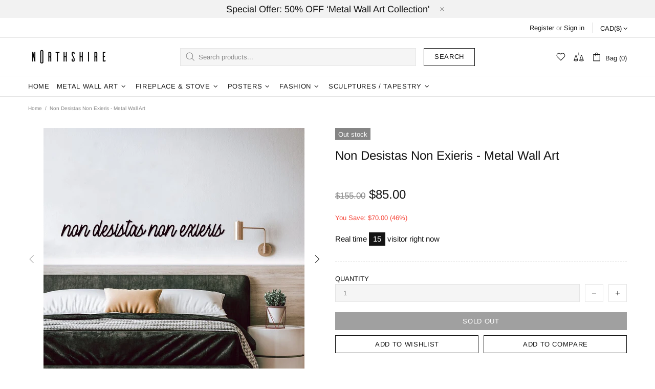

--- FILE ---
content_type: text/css
request_url: https://northshire.co/cdn/shop/t/13/assets/theme-d.css?v=100240868340853151501647862291
body_size: 23744
content:
.standard-color-default{background-color:#e5e5e5}.standard-color-white{background-color:#fff!important;border:#E5E5E5 1px solid!important}.standard-color-aliceblue,.standard-color-alice-blue{background-color:#f0f8ff!important}.standard-color-antiquewhite,.standard-color-antique-white{background-color:#faebd7!important}.standard-color-aqua{background-color:#0ff!important}.standard-color-aquamarine,.standard-color-aqua-marine{background-color:#7fffd4!important}.standard-color-azure{background-color:azure!important}.standard-color-beige{background-color:beige!important}.standard-color-bisque{background-color:bisque!important}.standard-color-black{background-color:#000!important}.standard-color-blanchedalmond,.standard-color-blanched-almond{background-color:#ffebcd!important}.standard-color-blue{background-color:#00f!important}.standard-color-blueviolet,.standard-color-blue-violet{background-color:#8a2be2!important}.standard-color-brown{background-color:brown!important}.standard-color-burlywood,.standard-color-burly-wood{background-color:#deb887!important}.standard-color-cadetblue,.standard-color-cadet-blue{background-color:#5f9ea0!important}.standard-color-chartreuse{background-color:#7fff00!important}.standard-color-chocolate{background-color:#d2691e!important}.standard-color-coral{background-color:coral!important}.standard-color-cornflowerblue,.standard-color-cornflower-blue{background-color:#6495ed!important}.standard-color-cornsilk{background-color:#fff8dc!important}.standard-color-crimson{background-color:#dc143c!important}.standard-color-cyan{background-color:#0ff!important}.standard-color-darkblue,.standard-color-dark-blue{background-color:#00008b!important}.standard-color-darkcyan,.standard-color-dark-cyan{background-color:#008b8b!important}.standard-color-darkgoldenrod,.standard-color-dark-golden-rod{background-color:#b8860b!important}.standard-color-darkgray,.standard-color-dark-gray{background-color:#a9a9a9!important}.standard-color-darkgreen,.standard-color-dark-green{background-color:#006400!important}.standard-color-darkkhaki,.standard-color-dark-khaki{background-color:#bdb76b!important}.standard-color-darkmagenta,.standard-color-dark-magenta{background-color:#8b008b!important}.standard-color-darkolivegreen,.standard-color-dark-olive-green{background-color:#556b2f!important}.standard-color-darkorange,.standard-color-dark-orange{background-color:#ff8c00!important}.standard-color-darkorchid,.standard-color-dark-orchid{background-color:#9932cc!important}.standard-color-darkred,.standard-color-dark-red{background-color:#8b0000!important}.standard-color-darksalmon,.standard-color-dark-salmon{background-color:#e9967a!important}.standard-color-darkseagreen,.standard-color-dark-sea-green{background-color:#8fbc8f!important}.standard-color-darkslateblue,.standard-color-dark-slate-blue{background-color:#483d8b!important}.standard-color-darkslategray,.standard-color-dark-slate-gray{background-color:#2f4f4f!important}.standard-color-darkturquoise,.standard-color-dark-turquoise{background-color:#00ced1!important}.standard-color-darkviolet,.standard-color-dark-violet{background-color:#9400d3!important}.standard-color-deeppink,.standard-color-deep-pink{background-color:#ff1493!important}.standard-color-deepskyblue,.standard-color-deep-sky-blue{background-color:#00bfff!important}.standard-color-dimgray,.standard-color-dim-gray,.standard-color-dimgrey,.standard-color-dim-grey{background-color:#696969!important}.standard-color-dodgerblue,.standard-color-dodger-blue{background-color:#1e90ff!important}.standard-color-firebrick,.standard-color-fire-brick{background-color:#b22222!important}.standard-color-floralwhite,.standard-color-floral-white{background-color:#fffaf0!important}.standard-color-forestgreen,.standard-color-forest-green{background-color:#228b22!important}.standard-color-fuchsia{background-color:#f0f!important}.standard-color-gainsboro{background-color:#dcdcdc!important}.standard-color-ghostwhite,.standard-color-ghost-white{background-color:#f8f8ff!important}.standard-color-gold{background-color:gold!important}.standard-color-goldenrod,.standard-color-golden-rod{background-color:#daa520!important}.standard-color-gray,.standard-color-grey{background-color:gray!important}.standard-color-green{background-color:green!important}.standard-color-greenyellow,.standard-color-green-yellow{background-color:#adff2f!important}.standard-color-honeydew,.standard-color-honey-dew{background-color:#f0fff0!important}.standard-color-hotpink,.standard-color-hot-pink{background-color:#ff69b4!important}.standard-color-indianred,.standard-color-indian-red{background-color:#cd5c5c!important}.standard-color-indigo{background-color:indigo!important}.standard-color-ivory{background-color:ivory!important}.standard-color-khaki{background-color:khaki!important}.standard-color-lavender{background-color:#e6e6fa!important}.standard-color-lavenderblush,.standard-color-lavender-blush{background-color:#fff0f5!important}.standard-color-lawngreen,.standard-color-lawn-green{background-color:#7cfc00!important}.standard-color-lemonchiffon,.standard-color-lemon-chiffon{background-color:#fffacd!important}.standard-color-lightblue,.standard-color-light-blue{background-color:#add8e6!important}.standard-color-lightcoral,.standard-color-light-coral{background-color:#f08080!important}.standard-color-lightcyan,.standard-color-light-cyan{background-color:#e0ffff!important}.standard-color-lightgoldenrodyellow,.standard-color-light-golden-rod-yellow{background-color:#fafad2!important}.standard-color-lightgray,.standard-color-light-gray,.standard-color-lightgrey,.standard-color-light-grey{background-color:#d3d3d3!important}.standard-color-lightgreen,.standard-color-light-green{background-color:#90ee90!important}.standard-color-lightpink,.standard-color-light-pink{background-color:#ffb6c1!important}.standard-color-lightsalmon,.standard-color-light-salmon{background-color:#ffa07a!important}.standard-color-lightseagreen,.standard-color-light-sea-green{background-color:#20b2aa!important}.standard-color-lightskyblue,.standard-color-light-sky-blue{background-color:#87cefa!important}.standard-color-lightslategray,.standard-color-light-slate-gray{background-color:#789!important}.standard-color-lightsteelblue,.standard-color-light-steel-blue{background-color:#b0c4de!important}.standard-color-lightyellow,.standard-color-light-yellow{background-color:#ffffe0!important}.standard-color-lime{background-color:#0f0!important}.standard-color-limegreen,.standard-color-lime-green{background-color:#32cd32!important}.standard-color-linen{background-color:linen!important}.standard-color-magenta{background-color:#f0f!important}.standard-color-maroon{background-color:maroon!important}.standard-color-mediumaquamarine,.standard-color-medium-aqua-marine{background-color:#66cdaa!important}.standard-color-mediumblue,.standard-color-medium-blue{background-color:#0000cd!important}.standard-color-mediumorchid,.standard-color-medium-orchid{background-color:#ba55d3!important}.standard-color-mediumpurple,.standard-color-medium-purple{background-color:#9370d8!important}.standard-color-mediumseagreen,.standard-color-medium-sea-green{background-color:#3cb371!important}.standard-color-mediumslateblue,.standard-color-medium-slate-blue{background-color:#7b68ee!important}.standard-color-mediumspringgreen,.standard-color-medium-spring-green{background-color:#00fa9a!important}.standard-color-mediumturquoise,.standard-color-medium-turquoise{background-color:#48d1cc!important}.standard-color-mediumvioletred,.standard-color-medium-violet-red{background-color:#c71585!important}.standard-color-midnightblue,.standard-color-midnight-blue{background-color:#191970!important}.standard-color-mintcream,.standard-color-mint-cream{background-color:#f5fffa!important}.standard-color-mistyrose,.standard-color-misty-rose{background-color:#ffe4e1!important}.standard-color-moccasin{background-color:#ffe4b5!important}.standard-color-navajowhite,.standard-color-navajo-white{background-color:#ffdead!important}.standard-color-navy{background-color:navy!important}.standard-color-oldlace,.standard-color-old-lace{background-color:#fdf5e6!important}.standard-color-olive{background-color:olive!important}.standard-color-olivedrab,.standard-color-olive-drab{background-color:#6b8e23!important}.standard-color-orange{background-color:orange!important}.standard-color-orangered,.standard-color-orange-red{background-color:#ff4500!important}.standard-color-orchid{background-color:orchid!important}.standard-color-palegoldenrod,.standard-color-pale-golden-rod{background-color:#eee8aa!important}.standard-color-palegreen,.standard-color-pale-green{background-color:#98fb98!important}.standard-color-paleturquoise,.standard-color-pale-turquoise{background-color:#afeeee!important}.standard-color-palevioletred,.standard-color-pale-violet-red{background-color:#d87093!important}.standard-color-papayawhip,.standard-color-papaya-whip{background-color:#ffefd5!important}.standard-color-peachpuff,.standard-color-peach-puff{background-color:#ffdab9!important}.standard-color-peru{background-color:peru!important}.standard-color-pink{background-color:pink!important}.standard-color-plum{background-color:plum!important}.standard-color-powderblue,.standard-color-powder-blue{background-color:#b0e0e6!important}.standard-color-purple{background-color:purple!important}.standard-color-red{background-color:red!important}.standard-color-rosybrown,.standard-color-rosy-brown{background-color:#bc8f8f!important}.standard-color-royalblue,.standard-color-royal-blue{background-color:#4169e1!important}.standard-color-saddlebrown,.standard-color-saddle-brown{background-color:#8b4513!important}.standard-color-salmon{background-color:salmon!important}.standard-color-sandybrown,.standard-color-sandy-brown{background-color:#f4a460!important}.standard-color-seagreen,.standard-color-sea-green{background-color:#2e8b57!important}.standard-color-seashell,.standard-color-sea-shell{background-color:#fff5ee!important}.standard-color-sienna{background-color:sienna!important}.standard-color-silver{background-color:silver!important}.standard-color-skyblue,.standard-color-sky-blue{background-color:#87ceeb!important}.standard-color-slateblue,.standard-color-slate-blue{background-color:#6a5acd!important}.standard-color-slategray,.standard-color-slate-gray,.standard-color-slategrey,.standard-color-slate-grey{background-color:#708090!important}.standard-color-snow{background-color:snow!important}.standard-color-springgreen,.standard-color-spring-green{background-color:#00ff7f!important}.standard-color-steelblue,.standard-color-steel-blue{background-color:#4682b4!important}.standard-color-tan{background-color:tan!important}.standard-color-teal{background-color:teal!important}.standard-color-thistle{background-color:#d8bfd8!important}.standard-color-tomato{background-color:tomato!important}.standard-color-turquoise{background-color:#40e0d0!important}.standard-color-violet{background-color:violet!important}.standard-color-wheat{background-color:wheat!important}.standard-color-whitesmoke,.standard-color-white-smoke{background-color:#f5f5f5!important}.standard-color-yellow{background-color:#ff0!important}.standard-color-yellowgreen,.standard-color-yellow-green{background-color:#9acd32!important}.standard-color-transparent{background-color:transparent!important}.standard-color-arrow svg{fill:#fff!important}.standard-color-white .standard-color-arrow svg,.standard-color-antiquewhite .standard-color-arrow svg,.standard-color-antique-white .standard-color-arrow svg,.standard-color-navajowhite .standard-color-arrow svg,.standard-color-navajo-white .standard-color-arrow svg,.standard-color-floralwhite .standard-color-arrow svg,.standard-color-floral-white .standard-color-arrow svg,.standard-color-ghostwhite .standard-color-arrow svg,.standard-color-ghost-white .standard-color-arrow svg,.standard-color-whitesmoke .standard-color-arrow svg,.standard-color-white-smoke .standard-color-arrow svg,.standard-color-lightgray .standard-color-arrow svg,.standard-color-light-gray .standard-color-arrow svg,.standard-color-lightslategray .standard-color-arrow svg,.standard-color-light-slate-gray .standard-color-arrow svg{fill:#000!important}.slick-slide{outline:none}.shopify-review--type-1 .shopify-review-icon{width:14px;min-width:14px;min-height:14px;height:8px}.shopify-review--type-1 .shopify-review-icon .icon{width:22px;min-width:22px;margin-left:-4px}.shopify-review--type-1 .shopify-review-starrating{height:15px}.shopify-review--type-2 .shopify-review-icon{width:16px;min-width:16px;min-height:16px;height:10px}.shopify-review--type-2 .shopify-review-icon .icon{width:24px;min-width:24px;margin-left:-5px}.shopify-review--type-2 .shopify-review-starrating{height:17px}.shopify-review-starrating .shopify-review-icon:not(:last-child){margin-right:4px}#shopify-product-reviews{margin:0!important}.spr-icon.spr-icon-star-empty{opacity:1!important}.spr-container{padding:0!important;border:none!important}.spr-review-header-title{text-transform:uppercase}.spr-review-header-byline,.spr-review-content-body{margin-top:10px!important}.spr-header-title{margin-bottom:6px!important}.spr-review-header-byline{margin-bottom:0!important}.spr-summary{margin-top:6px!important;display:flex;align-items:flex-end}.spr-summary .spr-starrating{margin-right:10px}.spr-summary-actions{margin-left:auto}.spr-review:first-child{margin-top:30px!important}.spr-review{position:relative;padding-top:25px!important;padding-bottom:25px!important;border-top-style:dashed!important}.spr-starratings{margin-bottom:12px!important}.spr-review-reportreview{position:absolute;top:27px;right:0;text-decoration:underline!important}.spr-review-content{margin-bottom:0!important}.spr-form{padding-top:25px!important;margin-top:30px!important;border-top-style:dashed!important}.spr-form-title{margin-bottom:20px}.spr-form-label{text-transform:uppercase}.spr-form-actions{margin-top:15px!important}.spr-button{float:left!important}.weglot-container{display:none!important}.weglot-container.show{display:block!important}.irs .irs-line,.irs .irs-line span,.irs .irs-bar{height:2px}.irs .irs-from,.irs .irs-to,.irs .irs-single,.irs .irs-min,.irs .irs-max{padding:0}.irs .irs-from:after,.irs .irs-to:after,.irs .irs-single:after{display:none}.irs .irs-slider{border-radius:50%;border:solid 1px transparent;cursor:pointer}.fullscreen{width:auto!important;height:auto!important;max-width:inherit!important;max-height:inherit!important;margin:inherit!important;padding:inherit!important;overflow:auto!important}.fotorama--fullscreen{position:fixed!important}.fotorama__html+.fotorama__video-play{display:none!important}@media (min-width: 768px){.slider-revolution .tp-bullet{width:6px;height:6px;border-radius:50%}}@media (min-width: 768px){.slider-revolution .tp-bullet.selected{width:10px;height:10px;margin-top:-2px;margin-left:-2px;margin-right:-2px;cursor:default}}.slider-revolution .tp-resizeme .btn{border-width:1px!important}.slider-revolution .tp-video-play-button{margin:0;top:auto;bottom:40px;left:auto;right:40px}.slider-revolution.revslider-initialised+.slider-revolution__spacer{position:absolute;top:0;left:0;width:100%;z-index:-1;opacity:0;transition-property:opacity;will-change:opacity}.is-edge .slider-revolution video{width:auto!important;height:auto!important}.tippy-tooltip.shella-theme{font-style:italic;border-radius:0;height:15px;padding:0 6px 0 4px}.tippy-tooltip.shella-theme .tippy-arrow{border-width:3px}.tippy-popper[x-placement^=top] .tippy-tooltip.shella-theme .tippy-arrow{bottom:-3px}.tippy-popper[x-placement^=bottom] .tippy-tooltip.shella-theme .tippy-arrow{top:-3px}.tippy-popper[x-placement^=left] .tippy-tooltip.shella-theme .tippy-arrow{right:-3px}.tippy-popper[x-placement^=right] .tippy-tooltip.shella-theme .tippy-arrow{left:-3px}#particles-js{position:fixed;width:100%;height:100%;top:0;left:0;z-index:999999;pointer-events:none}.ly-languages-switcher.ly-custom-dropdown-switcher .ly-custom-dropdown-list{width:auto!important}.ly-languages-switcher.ly-custom-dropdown-switcher .ly-custom-dropdown-list li,.ly-popup-modal-content li{padding:0!important}.ly-languages-switcher.ly-custom-dropdown-switcher .ly-custom-dropdown-list li:before,.ly-popup-modal-content li:before{display:none!important}.rimage{position:relative;display:flex;align-items:center;justify-content:center;overflow:hidden}.rimage--parallax-fixed{background-size:cover;background-attachment:fixed}@supports (-webkit-overflow-scrolling: touch){.rimage--parallax-fixed{background-attachment:scroll}}.rimage__img{position:absolute;max-width:initial;top:0;left:0;width:100%;height:100%}.rimage__img--cover{object-fit:cover}.rimage__img--contain{object-fit:contain}.rimage__img--stretch-by-width{width:100%;height:auto;top:50%;left:0;transform:translate3d(0,-50%,0)}.rimage__img--stretch-by-height{width:auto!important;height:100%!important;top:0;left:50%;transform:translate3d(-50%,0,0)}.rvideo{position:relative}.rvideo__video{position:absolute;width:100%;height:100%;min-width:100%;min-height:100%;top:50%;left:50%;background-position:center;object-fit:cover;object-position:50% 50%;transform:translate3d(-50%,-50%,0)}input,textarea,select{border-radius:0}input[type=text],input[type=number],input[type=email],input[type=password],input[type=search],input[type=tel],textarea,select{padding:0 15px;margin-bottom:20px;background-color:#fff;border:solid 1px transparent;will-change:background-color,border-color,color;transition-property:background-color,border-color,color}input[type=checkbox],input[type=radio]{margin-right:7px;vertical-align:-1px}textarea{padding-top:10px;padding-bottom:10px;resize:none}label{margin-bottom:2px;margin-right:15px}fieldset{width:100%;padding:15px;margin-bottom:20px}form{margin-bottom:20px}.label-hidden{display:none}.label-required:after{content:"*"}.note{position:relative;display:inline-block;min-height:25px;padding:4px 15px;margin-bottom:20px;border-radius:3px}.note:before{content:"";display:block;position:absolute;bottom:100%;left:15px;border:solid 4px transparent;border-bottom-width:5px}.note p{margin-top:15px}.input-quantity input[type=number]{-moz-appearance:textfield}.input-quantity input[type=number]::-webkit-inner-spin-button,.input-quantity input[type=number]::-webkit-outer-spin-button{-webkit-appearance:none;-moz-appearance:none;appearance:none;margin:0}.input-quantity--type-01 [data-control]{min-width:36px;transition-property:border-color}.input-quantity--type-02 input{width:62px;min-width:62px}.input-quantity--type-02 [data-control]{min-width:26px}.input-quantity--type-03 input{width:100px;min-width:100px}.input-quantity--type-04 input{width:102px;min-width:102px}.input-quantity--type-04 [data-control]{min-width:26px}.input-quantity--type-05 input{width:62px;min-width:62px}.input-quantity--type-05 [data-control]{width:35px;min-width:35px}.input-checkbox input{display:none}.input-checkbox input+span{width:18px;height:18px;min-width:18px;margin-top:-2px!important}.input-checkbox span i{position:absolute;left:50%;top:50%;transform:translate3d(-50%,-50%,0)}.input-checkbox input:checked+span i{display:flex!important}.input-boolean input{display:none}.input-boolean input+span{width:30px;height:18px;min-width:30px;border-radius:10px;transition-property:background-color,border-color;transition-timing-function:ease}.input-boolean input+span span{width:16px;min-width:16px;height:100%;left:-1px;border-radius:50%;transition-property:left;transition-timing-function:ease}.input-boolean input:checked+span span{left:calc(100% - 15px)}.select{z-index:1}.select.hovered{z-index:2}.select select{height:35px}.is-ios .select select{padding-right:0!important}.btn[disabled],.btn[data-disabled],.btn.disabled,.btn:disabled,.spr-summary-actions-newreview[disabled],.spr-summary-actions-newreview[data-disabled],.spr-summary-actions-newreview.disabled,.spr-summary-actions-newreview:disabled,.spr-button[disabled],.spr-button[data-disabled],.spr-button.disabled,.spr-button:disabled{pointer-events:none;opacity:.4}.spr-button{box-shadow:none!important}.shopify-payment-button__button[disabled]{pointer-events:none;opacity:.7!important}.dynamic-checkout__button--styled .shopify-payment-button__button{display:inline-flex!important;justify-content:center!important;align-items:center!important;border-radius:0!important;box-shadow:none!important;outline:none!important}.dynamic-checkout__button--styled .shopify-payment-button__button .shopify-cleanslate{width:100%!important}.dynamic-checkout__button--styled .shopify-payment-button__button .shopify-cleanslate div[role=button]{min-height:initial!important;padding:0!important;border:none!important;box-shadow:none!important}.dynamic-checkout__button--styled .shopify-payment-button__button .checkoutLight{min-height:initial!important}.shopify-payment-button__more-options{outline:none!important}.btn,.btn span,.btn-link,.btn-link span{white-space:normal}.btn-link{text-decoration:underline;cursor:pointer}.btn-link--undecorated{text-decoration:none}.btn,.btn-link,.spr-summary-actions-newreview{will-change:background-color,border-color,color}.btn .icon{transition-property:fill;will-change:fill}.btn--animated{overflow:hidden}.btn--status:not([data-button-status=added]) [data-button-content=added],.btn--status:not([data-button-status=sold-out]) [data-button-content=sold-out],.btn--status:not([data-button-status=pre-order]) [data-button-content=pre-order],.btn--status:not([data-button-status=select]) [data-button-content=select]{display:none!important}.btn--status[data-button-status=added]>*:not([data-button-content=added]){display:none!important}.btn--status[data-button-status=sold-out]>*:not([data-button-content=sold-out]){display:none!important}.btn--status[data-button-status=pre-order]>*:not([data-button-content=pre-order]){display:none!important}.btn--status[data-button-status=select]>*:not([data-button-content=select]){display:none!important}.btn--status[data-button-status=select][data-button-select-disable]{pointer-events:none}.btn--animation-shake:not([data-button-status=sold-out]){-webkit-animation:btn-shake 5s ease 2s infinite;animation:btn-shake 5s ease 2s infinite}@-webkit-keyframes btn-shake{3%{-webkit-transform:translateX(9px);transform:translate(9px)}6%{-webkit-transform:translateX(-9px);transform:translate(-9px)}8%{-webkit-transform:translateX(6px);transform:translate(6px)}10%{-webkit-transform:translateX(-6px);transform:translate(-6px)}13%{-webkit-transform:translateX(3px);transform:translate(3px)}16%,to{-webkit-transform:translateX(0);transform:translate(0)}}@keyframes btn-shake{3%{-webkit-transform:translateX(9px);transform:translate(9px)}6%{-webkit-transform:translateX(-9px);transform:translate(-9px)}8%{-webkit-transform:translateX(6px);transform:translate(6px)}10%{-webkit-transform:translateX(-6px);transform:translate(-6px)}13%{-webkit-transform:translateX(3px);transform:translate(3px)}16%,to{-webkit-transform:translateX(0);transform:translate(0)}}.is-edge .btn--status[data-button-status=added]>[data-button-content=added] i{margin-bottom:0!important}@media (min-width: 768px){html:not([dir=rtl]) .buttons-group-grid-px-5>*:not(:first-child){padding-left:5px}}@media (min-width: 768px){html:not([dir=rtl]) .buttons-group-grid-px-5>*:not(:last-child){padding-right:5px}}@media (min-width: 768px){[dir=rtl] .buttons-group-grid-px-5>*:not(:first-child){padding-right:5px}}@media (min-width: 768px){[dir=rtl] .buttons-group-grid-px-5>*:not(:last-child){padding-left:5px}}.label{height:23px;padding:2px 6px}.price{display:inline-block}.price--sale>span:first-child{text-decoration:line-through}.price--sale>span:not(:first-child):before{display:inline-block;content:"\a0"}.button-quick-view{width:35px;height:35px}.responsive-block__bg{background-size:cover;background-position:center center}.model-viewer-wrapper{position:relative;padding-top:56.25%}.model-viewer-wrapper>*{width:100%;height:100%;position:absolute;top:0;bottom:0;left:0;right:0}.header{z-index:3}.header__spacer{display:none}.header__spacer--visible{display:block;position:relative;width:100%}.header__tape{min-height:35px}.header__content--sticky{position:fixed!important;width:100%!important;top:0!important;left:0!important;z-index:3;will-change:opacity;transition-property:opacity}.header__content--sticky:hover{opacity:1!important}.header__line-info ul li:not(:first-child){margin-left:18px}.header__logo--center svg,.header__logo--center img{width:100%}.header__counter{position:absolute;top:-3px;left:22px}.header__counter[data-js-cart-count-mobile="0"],.header__counter[data-js-wishlist-count="0"],.header__counter[data-js-compare-count="0"]{display:none!important}.header__counter[data-js-cart-count-mobile="0"]+.header__counter-spacer{display:none!important}.header__sticky-logo{z-index:2}@media (min-width: 1380px){.header__content--sticky .header__sticky-logo *{height:100%}}@media (min-width: 1380px){.header__content--sticky .header__sticky-logo img{width:auto}}@media (min-width: 1380px){.header__content--sticky .header__sticky-logo--displaced{display:flex!important}}@media (min-width: 1540px){.header__sticky-sidebar{display:flex!important}}.header__btn-currency span{min-width:28px}.header__select-currency select{height:26px!important;min-height:26px}[data-js-accordion]:not([data-js-accordion=only-mobile]) [data-js-accordion-button]{cursor:pointer}.slider__prev,.slider__next{top:50%;margin-top:-20px;z-index:1}.slider__prev{left:30px}.slider__next{right:30px}.slider .slick-slide{outline:none}.slider .slick-dots,.slider .slick-arrow{z-index:9999}.slider .slick-dots{position:absolute;bottom:0;left:50%;transform:translate3d(-50%,0,0)}@media (max-width: 1259px){.slider .slick-dots{margin-bottom:25px}}.slider .slick-dots li{width:6px;height:6px;min-width:6px;padding:0;margin-left:12px;margin-right:12px;margin-bottom:15px;border-radius:50%;cursor:pointer}.slider .slick-dots li:before{display:none}.slider .slick-dots li.slick-active{width:10px;height:10px;margin-left:10px;margin-right:10px}.slider .slick-dots button{display:none}.breadcrumbs ul{margin-left:-3px;margin-right:-3px}.breadcrumbs a,.breadcrumbs span{padding-left:3px;padding-right:3px}.breadcrumbs li:not(:first-child):before{content:"/";padding-left:3px;padding-right:3px}.social-media{margin-bottom:-5px}.social-media__facebook i{margin-right:-4px}.social-media i{min-width:17px}.social-share{margin-bottom:-10px}.social-share .row{margin-left:-5px;margin-right:-5px}.social-share__item{transition-property:color,opacity}.social-share__item .icon{transition-property:fill}.social-share__item_content{min-height:35px}.social-share__item_bg{opacity:.1;transition-property:opacity}.countdown--type-01>span{height:35px;min-width:35px}.countdown--type-01>span:before{content:"";display:block;position:absolute;top:0;bottom:0;left:0;right:0;opacity:.8}.countdown--type-01 .countdown__section{position:relative;display:flex;flex-direction:column;justify-content:center;align-items:center;padding:4px;margin-top:1px;margin-right:1px}.countdown--type-01 .countdown__time,.countdown--type-01 .countdown__postfix{position:relative}.countdown--type-02 .countdown__section{display:flex;flex-direction:column;margin-bottom:10px;justify-content:center;align-items:center}.countdown--type-02 .countdown__section:not(:last-child){margin-right:18px}.countdown--type-02 .countdown__section:not(:last-child) .countdown__time:after{content:":";display:block;width:18px;position:absolute;right:-18px;top:50%;margin-top:-14px;text-align:center}.countdown--type-02 .countdown__time{position:relative;display:flex;justify-content:center;align-items:center}.countdown--type-02 .countdown__time>*{width:30px;height:45px;display:flex;justify-content:center;align-items:center;border:solid 1px}.countdown--type-02 .countdown__time>*:not(:last-child){margin-right:4px}.countdown--type-02 .countdown__postfix{margin-top:10px}.stock-countdown__range,.stock-countdown__progress{height:6px;border-radius:6px}.delivery-countdown i,.free-shipping i{vertical-align:-4px}.dropdown span{cursor:pointer}.dropdown li.active a,.dropdown li.active span{cursor:default}.table-product-sizes tr:first-child td{border-top:none}.table-product-sizes td:first-child{width:110px}.material-info__head-icons{max-width:190px}.material-info__list li{display:flex;align-items:center}.material-info__list i{display:inline-block;margin-right:10px}.tabs{overflow:hidden}.tabs__nav{display:none}.tabs[data-type=horizontal] .tabs__body>div{display:block}.tabs[data-type=horizontal] .tabs__body>div>div{display:none}.tabs[data-type=mobile] .tabs__body{border-top:solid 1px transparent;border-bottom:solid 1px transparent}.tabs[data-type=mobile] .tabs__body>div{display:block}.tabs[data-type=mobile] .tabs__body>div:not(:first-child)>span{min-height:33px;border-top:solid 1px transparent}.tabs[data-type=mobile] .tabs__body>div>span{position:relative;display:block;text-transform:uppercase;cursor:pointer}.tabs[data-type=mobile] .tabs__body>div>span i{position:absolute;top:6px;transition-property:transform;will-change:transform}.tabs[data-type=mobile] .tabs__body>div.active>span i{transform:rotate(45deg)}.tabs[data-type=mobile] .tabs__body>div>div{display:none}.tabs[data-type=mobile] .tabs__head{display:none}@media (min-width: 768px){.sticky-sidebar{display:flex!important;flex-direction:column;justify-content:flex-start}}@media (min-width: 768px){.sticky-sidebar.sidebar-fixed-top [data-js-sticky-sidebar-body]{position:fixed;top:15px}}@media (min-width: 768px){.sticky-sidebar.sidebar-fixed-bottom [data-js-sticky-sidebar-body]{position:fixed;bottom:15px}}@media (min-width: 768px){.sticky-sidebar.sidebar-static-bottom{justify-content:flex-end}}.product-options--centered{text-align:center}.product-options--centered label{margin-right:0}.product-options--centered .product-options__section{justify-content:center}.product-options__value{background-size:cover;background-repeat:no-repeat;background-position:center;outline:none}.product-options__value.disabled-hidden{position:relative}.product-options__value.disabled-hidden span{position:absolute;top:0;bottom:0;left:0;right:0}.product-options__value.disabled-hidden span:before,.product-options__value.disabled-hidden span:after{content:"";display:block;position:absolute;height:1px;top:50%;left:50%}.product-options__value.disabled-hidden span:before{transform:translate3d(-50%,0,0) rotate(45deg)}.product-options__value.disabled-hidden span:after{transform:translate3d(-50%,0,0) rotate(-45deg)}.product-options__value--square{width:46px;height:46px}.product-options__value--square.active{border:solid 1px transparent}.product-options__value--square.disabled-hidden span:before,.product-options__value--square.disabled-hidden span:after{width:64px}.product-options__value--text{min-height:25px;padding:0 4px}.product-options__value--text.disabled-hidden span:before,.product-options__value--text.disabled-hidden span:after{width:34px}.product-options__value--circle{display:inline-flex;position:relative}.product-options__value--circle.active{justify-content:center;align-items:center}.product-options__value--circle.active:before{content:"";position:absolute;border:solid 1px transparent;border-radius:50%;top:50%;left:50%;transform:translate3d(-50%,-50%,0)}.product-options--type-collection .product-options__value--circle{width:18px;height:18px}.product-options--type-collection .product-options__value--circle.active:before{width:22px;height:22px}.product-options--type-collection .product-options__value--circle.disabled-hidden span:before,.product-options--type-collection .product-options__value--circle.disabled-hidden span:after{width:18px}.product-options--type-collection .product-options__value--large-text{min-width:25px;min-height:25px;padding:0 4px}.product-options--type-collection .product-options__value--large-text.disabled-hidden span:before,.product-options--type-collection .product-options__value--large-text.disabled-hidden span:after{width:34px}.product-options--type-page [data-section-container]:not(:last-child) .product-options__section,.product-options--type-footbar [data-section-container]:not(:last-child) .product-options__section{margin-bottom:8px}@media (min-width: 768px){.product-options--type-page label,.product-options--type-footbar label{margin-bottom:5px}}.product-options--type-page .product-options__value--circle,.product-options--type-footbar .product-options__value--circle{width:24px;height:24px}.product-options--type-page .product-options__value--circle.active:before,.product-options--type-footbar .product-options__value--circle.active:before{width:28px;height:28px}.product-options--type-page .product-options__value--circle.disabled-hidden span:before,.product-options--type-page .product-options__value--circle.disabled-hidden span:after,.product-options--type-footbar .product-options__value--circle.disabled-hidden span:before,.product-options--type-footbar .product-options__value--circle.disabled-hidden span:after{width:24px}.product-options--type-page .product-options__value--large-text,.product-options--type-footbar .product-options__value--large-text{min-width:35px;min-height:35px;padding:0 9px}.product-options--type-page .product-options__value--large-text.disabled-hidden span:before,.product-options--type-page .product-options__value--large-text.disabled-hidden span:after{width:47px}.product-options--type-footbar .product-options__value--large-text.disabled-hidden span:before,.product-options--type-footbar .product-options__value--large-text.disabled-hidden span:after{width:33px}.product-options__section[data-style=color] .standard-color-black.disabled-hidden span:after,.product-options__section[data-style=color] .standard-color-black.disabled-hidden span:before{background-color:#fff}.product-options__section[data-disable-auto-select] .product-options__value--circle.active:before{display:none!important}.product-images-navigation span{width:35px;height:35px;will-change:background-color;transition-property:background-color}.product-images-navigation span[data-disabled]{opacity:.4;pointer-events:none}.product-images-navigation span i{will-change:color;transition-property:color}.product-image img{width:100%}.product-image:not(.hovered-end) [data-js-tooltip]{pointer-events:none}[data-promobox-grid-visible]{display:none}.product-collection--centered .product-collection__content{align-items:center!important;text-align:center}.product-collection--centered .product-collection__buttons,.product-collection--centered .product-collection__buttons-section,.product-collection--centered .product-options__section{justify-content:center}.product-wishlist--centered .product-wishlist__content{align-items:center!important;text-align:center}.product-wishlist--centered .product-wishlist__buttons,.product-wishlist--centered .product-wishlist__buttons-section{justify-content:center}.product-compare--centered .product-compare__content{align-items:center!important;text-align:center}.product-compare--centered .product-compare__buttons,.product-compare--centered .product-compare__buttons-section{justify-content:center}.product-search__image img{width:100%}.product-search__image-overlay-top{padding-left:10px;padding-right:10px}.product-search__image-overlay-top{padding-top:10px}.product-search-2__image{width:60px;min-width:60px}.product-search-2__image img{width:100%}.product-cart__image{width:60px;min-width:60px}.product-cart__image img{width:100%}.product-cart__price .price{display:inline-block}.product-cart__remove.active{opacity:.4}.product-store-lists__image{width:60px;min-width:60px}.product-store-lists__image img{width:100%}.product-featured__image{width:100px;min-width:100px}.product-featured__image img{width:100%}.product-notification__image{width:60px;min-width:60px}.product-notification__image .rimage{height:100%}.product-notification__button-quick-view{margin-right:-2px;margin-bottom:-4px}.product-notification__button-quick-view .button-quick-view{width:20px;height:20px}.dynamic-checkout__button.disabled .shopify-payment-button__button{opacity:.7;pointer-events:none}.dynamic-checkout__button [aria-hidden=true]{display:none}@media (min-width: 768px){.product-gallery--single{max-width:510px}}.product-gallery video{outline:none}.product-gallery__main_slider.is-zooming img,.product-gallery__main_single.is-zooming img,.product-gallery__main_item.is-zooming img{cursor:crosshair}.product-gallery__main_arrow{width:35px;height:35px;top:50%;margin-top:-17px;z-index:2}.product-gallery__main_arrow:before{content:"";display:block;position:absolute;top:0;bottom:0;left:0;right:0;opacity:.8}.product-gallery__main_arrow.slick-disabled{opacity:.4;pointer-events:none}.product-gallery__main_arrow.slick-hidden{display:none!important}@media (min-width: 768px){.product-gallery__main_slider .slick-list[style*=overflow] img{pointer-events:none}}@media (min-width: 768px){.product-gallery__main_item.slick-active{z-index:1}}.product-gallery__main_arrows--type-1 .product-gallery__main_arrow--type-prev{left:10px}.product-gallery__main_arrows--type-1 .product-gallery__main_arrow--type-next{right:10px}@media (max-width: 1259px){.product-gallery__main_arrows--type-2 .product-gallery__main_arrow--type-prev{left:10px}}@media (max-width: 1259px){.product-gallery__main_arrows--type-2 .product-gallery__main_arrow--type-next{right:10px}}.product-gallery__zoom{z-index:2}.product-gallery__zoom--fullscreen{height:100vh;z-index:3}.product-gallery__zoom_container_zoomed{top:0;left:0}.product-gallery__zoom_image{will-change:transform}.product-gallery__thumbnail_item.current .product-gallery__thumbnail_item_inner:before{content:"";display:block;border:solid 1px transparent;z-index:1;position:absolute;top:0;bottom:0;left:0;right:0}@media (min-width: 768px){.product-gallery__thumbnail_item:not(.current) .product-gallery__thumbnail_item_inner:hover>*{opacity:.8}}@media (min-width: 768px){.product-gallery__thumbnail--collage .row{margin-left:-5px;margin-right:-5px}}.product-gallery__thumbnail_item_bg{opacity:.6}.product-gallery__thumbnail_arrows{margin-bottom:-8px}.product-gallery__thumbnail_arrow.slick-hidden{display:none!important}@media (min-width: 768px){.product-gallery__sheet{margin-bottom:-10px}}@media (min-width: 768px){.product-gallery__sheet:not([data-js-product-gallery-control-fullscreen]) .product-gallery__sheet_item.is-zooming img{cursor:crosshair}}@media (min-width: 768px){.product-gallery__sheet .row{margin-left:-5px;margin-right:-5px}}@media (min-width: 768px){.product-gallery__control .row{margin-left:-10px;margin-right:-10px}}.product-gallery__fullscreen{z-index:3;transform:scale(.9);opacity:0}.product-gallery__fullscreen.animate{transition-property:opacity,transform;will-change:opacity,transform}.product-gallery__fullscreen.visible{opacity:1;transform:none}.product-gallery__fullscreen.show{display:block!important}.product-gallery__fullscreen_close{width:36px;height:36px}.product-gallery__fullscreen_arrows{padding-top:100vh}.product-gallery__fullscreen_arrow,.product-gallery__fullscreen_close{z-index:2}.product-gallery__fullscreen_arrow_btn:before,.product-gallery__fullscreen_close:before{content:"";display:block;position:absolute;top:0;bottom:0;left:0;right:0;opacity:.4}.product-gallery__fullscreen_arrow{height:100%;width:10%;max-width:190px;min-width:55px}.product-gallery__fullscreen_arrow_btn{width:35px;height:35px}.product-gallery__fullscreen_arrow.slick-disabled .product-gallery__fullscreen_arrow_btn{opacity:.4;pointer-events:none}.product-gallery__fullscreen_arrow.slick-hidden .product-gallery__fullscreen_arrow_btn{display:none!important}.product-gallery__fullscreen .slick-slider,.product-gallery__fullscreen .slick-list,.product-gallery__fullscreen .slick-track{height:100%!important}.product-gallery__fullscreen .rvideo,.product-gallery__fullscreen .model-viewer-wrapper,.product-gallery__fullscreen .embed-responsive{height:100%!important;padding-top:initial!important}.product-gallery__fullscreen model-viewer,.product-gallery__fullscreen .embed-responsive{object-fit:contain}.product-gallery__fullscreen .rvideo{display:flex;justify-content:center;align-items:center}.product-gallery__fullscreen .rvideo__video{position:static;top:0;left:0;width:100%;min-width:auto!important;min-height:auto!important;object-fit:initial;object-position:initial!important;transform:initial!important}.product-gallery__fullscreen .product-gallery__blockratio{width:100%!important;padding-top:100vh!important}.product-gallery__fullscreen_slider.is-zooming img{opacity:0}.product-gallery__fullscreen_slider.is-zooming+.product-gallery__fullscreen_arrows{pointer-events:none}body.product-gallery-fullscreen #MainContent{z-index:3}body.product-gallery-fullscreen .footbar{z-index:2}body.product-gallery-fullscreen .popup-quick-view{overflow:visible!important}@media (min-width: 768px){.product-page-info--max-width{width:100%;max-width:765px}}@media (min-width: 768px){.product-page-info__section--max-width{width:100%;max-width:370px}}.product-page-info__labels>*{margin-bottom:15px!important}.product-page-info__notes textarea{min-height:80px}.product-page-info__payments svg{max-width:62px;width:100%}.product-page-info klarna-placement>*{margin-top:20px!important}.product-page-info form klarna-placement>*{margin-top:10px!important;margin-bottom:10px!important}.product-fixed-sizebar{width:270px;transition-property:transform,box-shadow;will-change:transform,box-shadow}.product-fixed-sizebar:hover{transform:none!important}.product-fixed-sizebar__btn{z-index:999;width:20px;height:20px}.product-fixed-sizebar__btn:after{content:"";position:absolute;display:block;width:10px;height:100%;right:-10px}.product-fixed-sizebar:hover .product-fixed-sizebar__btn i{transform:rotateY(180deg)}.product-fixed-sizebar__line:not(:first-child){border-top:solid 1px transparent;transition-property:border-color}.product-fixed-sizebar__line i{vertical-align:middle;margin-right:10px}.one-product__bg_image{background-size:cover;background-repeat:no-repeat}.one-product__image{max-width:470px}.one-product__image-navigation{z-index:1}@media (min-width: 768px){.one-product__bg_spacer+.one-product__bg_image[style*=background-image]~.one-product__content{position:absolute!important}}.one-product-info__quantity label{text-transform:uppercase}.one-product-info__buttons-section{margin-left:-9px;margin-right:-9px}.popup{overflow-x:hidden;overflow-y:auto;z-index:999999;backface-visibility:hidden;outline:none;-webkit-overflow-scrolling:touch}.popup.show{display:block!important}.popup__bg{top:-100px;bottom:-100px;opacity:0;z-index:-1}.popup__bg.animate{transition-property:opacity;will-change:opacity}.popup__bg.visible{opacity:.5}.popup__body{min-height:100%}.popup__body.show{display:flex!important}.popup__body [data-popup-content]{opacity:0}.popup__body.animate [data-popup-content]{transition-property:opacity,transform;will-change:opacity,transform}.popup__body.visible [data-popup-content]{transform:none!important;opacity:1!important}.popup [data-popup-left] [data-popup-content]{transform:translate(-100%)}.popup [data-popup-right] [data-popup-content]{transform:translate(100%)}.popup [data-popup-center] [data-popup-content]{transform:scale(.9)}body.popup-bg-blur.popup-opened main{filter:blur(3px)}.popup-navigation__button[data-js-popup-navigation-button=close]>*:not([data-button-content=close]){display:none!important}.popup-sidebar{max-width:100%}.popup-sidebar--width-md{width:270px}.popup-sidebar--width-lg{width:332px}.popup-cart{width:270px;max-width:100%}.popup-cart__items>*:not(:first-child){padding-top:20px;border-top:dashed 1px}.popup-wishlist{width:270px;max-width:100%}.popup-wishlist-full{max-width:100%}@media (min-width: 541px){.popup-wishlist-full{width:90%}}.popup-wishlist-full__content{margin:0 -20px}.popup-compare-full{max-width:100%}@media (min-width: 541px){.popup-compare-full{width:90%}}.popup-compare-full__content{margin:0 -20px}.popup-account{width:270px;max-width:100%}.popup-account__authorized h5{text-transform:uppercase}.popup-services{width:270px;max-width:100%}.popup-services__content [class*=icon-]{margin-top:-2px}.popup-subscription{max-width:100%}.popup-subscription__close{top:16px;right:16px;z-index:1}.popup-subscription__width-col{width:300px}.popup-subscription__close-text:hover{text-decoration:none!important}.popup-subscription__btn{width:160px}.popup-subscription--layout-01{width:510px}.popup-subscription--layout-01 .popup-subscription__content{max-width:390px}.popup-subscription--layout-02 .popup-subscription__image,.popup-subscription--layout-02 .popup-subscription__image>*,.popup-subscription--layout-02 .popup-subscription__image .rimage,.popup-subscription--layout-03 .popup-subscription__image,.popup-subscription--layout-03 .popup-subscription__image>*,.popup-subscription--layout-03 .popup-subscription__image .rimage{height:100%}.popup-subscription--layout-04{width:600px}.popup-subscription--layout-04 form{width:70%}.popup-subscription--layout-05{width:100%}.popup-subscription--layout-05 .popup-subscription__image{background-size:cover;background-position:bottom}.popup-subscription--layout-05 form{width:70%}.popup-subscription-confirmation{width:510px;max-width:100%}.popup-subscription-confirmation__close{top:16px;right:16px;z-index:1}.popup-subscription-confirmation__content{max-width:390px}.popup-product-contact{max-width:100%}.popup-product-contact__close{top:16px;right:16px;z-index:1}.popup-contact-confirmation{width:510px;max-width:100%}.popup-contact-confirmation__close{top:16px;right:16px;z-index:1}.popup-contact-confirmation__content{max-width:420px}.popup-password{width:270px;max-width:100%}.popup-quick-view{width:1200px;max-width:100%}.popup-quick-view__close{top:16px;right:16px;z-index:1}.popup-delivery-return{width:785px;max-width:100%}@media (min-width: 768px){.popup-delivery-return__content{padding-left:15px;padding-right:15px}}.popup-delivery-return__close{top:16px;right:16px;z-index:1}.popup-size-guide{width:785px;max-width:100%}@media (min-width: 768px){.popup-size-guide__content{padding-left:15px;padding-right:15px}}.popup-size-guide__close{top:16px;right:16px;z-index:1}.popup-age-confirmation{width:600px}.popup-age-confirmation__close{top:16px;right:16px;z-index:1}.popup-age-confirmation__image{min-width:100%;min-height:100%}.popup-age-confirmation__btns{max-width:330px}.popup-age-confirmation__content{background-size:cover;background-repeat:no-repeat;background-position:center}.popup-pickup-available{width:320px;max-width:100%}.popup-pickup-available address p{margin-bottom:0}.fixed-sidebar{top:45%;margin-top:-80px;z-index:2}.notification{-moz-user-select:none;-ms-user-select:none;-khtml-user-select:none;-webkit-user-select:none;-webkit-touch-callout:none}.notification.animate{transition-property:opacity,transform;will-change:opacity,transform}.notification.pressed{transform:scale(.95);cursor:pointer}.notification__inner{opacity:0;transform:translate3d(0,25%,0)}.notification__inner.animate{transition-property:opacity,transform;will-change:opacity,transform}.notification__inner.visible{opacity:1;transform:translateZ(0)}@media (min-width: 541px){.notification-products{width:270px;max-width:100%}}@media (min-width: 541px){.notification-cookies{max-width:435px}}.notification-cookies__bg{opacity:.9}.notification-cookies__button-info{text-decoration:none!important}.footbar-product{display:none}.footbar-product>*{min-height:80px;opacity:0;will-change:opacity;transition-property:opacity}.footbar-product--visible>*{opacity:1}.footbar-product__image{width:60px;min-width:60px}.search-ajax.open .search-ajax__content{display:flex!important}.parallax{overflow:hidden}.parallax--moved-image [data-parallax-image]:not(.lazyload),.parallax--moved-image [data-parallax-image].lazyload.loaded{height:auto;object-fit:initial}.parallax:not(.parallax--init) [data-parallax-image]{opacity:0}.promobox p{display:block;margin-bottom:0}.promobox .btn{min-width:162px;pointer-events:all}.promobox__btns{max-width:100%}.promobox__plate{min-height:35px;bottom:20px;left:20px;right:20px}.promobox__plate .promobox__content:before{content:"";display:block;opacity:.9;transition-property:background;will-change:background;position:absolute;top:0;bottom:0;left:0;right:0}.promobox__content{top:0;bottom:0;left:0;right:0}.promobox__content .custom-build>div>div{pointer-events:all}.promobox__content-scale{top:20px;bottom:20px;left:20px;right:20px}.css-theme-loaded .promobox:not(.promobox--is-slider) .promobox__content,.css-theme-loaded .slick-active .promobox__content{transform:none;opacity:1;transition-property:opacity,transform}.promobox__curtain{opacity:0}.promobox--curtain:hover .promobox__curtain{opacity:1}.promobox--curtain:hover .promobox__content{opacity:0!important}.promobox--curtain:hover .promobox__content--hover-scale{transform:scale(.3)!important}.promobox__list{z-index:1}.promobox--type-1 .btn{min-width:150px}.promobox--type-1-3 .btn{min-width:160px}.promobox--type-1-2 .btn,.promobox--type-1-5 .btn,.promobox--type-1-6 .btn,.promobox--type-1-9 .btn,.promobox--type-1-14 .btn{width:100%}.promobox--type-1-6 .promobox__btns{width:220px}.promobox--type-1-2.text-center .promobox__btns,.promobox--type-1-5.text-center .promobox__btns,.promobox--type-1-6.text-center .promobox__btns,.promobox--type-1-14.text-center .promobox__btns{margin-left:auto;margin-right:auto}.promobox--type-1-background .promobox__text-wrap{width:614px!important}.promobox--type-1-background-2 .promobox__text-wrap{width:490px!important}.promobox--type-1-background-2 .btn{width:142px!important}.promobox--type-1-background-3 .promobox__text-wrap{width:634px!important}.promobox--type-1-background-4 .promobox__text-wrap{width:390px!important}.promobox--text>*{max-width:550px}.promobox__content--animation-scale-in{transform:scale(1.7)}.promobox__content--animation-scale-out{transform:scale(.7)}.promobox__content--animation-translate-top{transform:translate3d(0,-100px,0)}.promobox__content--animation-translate-bottom{transform:translate3d(0,100px,0)}.promobox__content--animation-translate-left{transform:translate3d(-100px,0,0)}.promobox__content--animation-translate-right{transform:translate3d(100px,0,0)}[class*=promobox__content--animation]{opacity:.001;transition-property:transform,opacity;will-change:transform,opacity}.brands__alphabet{overflow-y:auto}.brands__letter a{width:35px;min-width:35px;height:35px}.brands__letter a.disabled{pointer-events:none;opacity:.2}.template-page .brands{min-height:350px}.search-form__form{max-width:390px}.menu__item>a{display:block}.menu--vertical:not(.menu--items-visible) .menu__see-all>span:not(:first-child),.menu--vertical.menu--items-visible .menu__see-all>span:first-child{display:none!important}.header__content--sticky .menu-vertical-btn{border-radius:0}.collections__sidebar{z-index:2}.collection-control__button-sidebar{margin-left:-2px}.collection-control__button-sidebar--status span:not(:first-of-type){display:none}.collection-control__button-sidebar--status.open span:first-of-type{display:none}.collection-control__button-sidebar--status.open span:not(:first-of-type){display:inline}.collection-control__grid-buttons{outline:none}.collection-control__sort-by label{white-space:nowrap}.collection-control__sort-by select{width:auto}.collection-sidebar-type-1 .collection-sidebar-section--bordered{border-bottom:solid 1px transparent}.collection-sidebar-type-1 .collection-sidebar-section__head{padding:17px 0 16px}.collection-sidebar-type-1 .collection-sidebar-section__head.open .collection-sidebar-section__arrow,.collections-menu__button.open .collections-menu__arrow{transform:rotate(-180deg)}.collection-filters.row{margin-bottom:-10px}.collection-filters label span{background-size:cover;background-position:center;background-repeat:no-repeat}.collection-filters__checkbox--disabled{opacity:.5}.collection-sidebar-type-1 .collection-filters__header{padding-bottom:17px;margin-top:-4px}.collection-current-filters__item i{margin-right:-6px}.collection-current-filters--type-2 .collection-current-filters__item{order:1}.carousel__slider.initialized+.carousel__spacer{display:none!important}.carousel__title a{transition-property:color}.carousel__prev,.carousel__next{top:50%;margin-top:-12px;z-index:1}.carousel__prev-placeholder,.carousel__next-placeholder{top:0;height:100%;z-index:1}@media (min-width: 1260px) and (max-width: 1320px){.carousel__prev-placeholder,.carousel__prev,.carousel__next-placeholder,.carousel__next{display:none!important}}@media (min-width: 1025px) and (max-width: 1105px){.carousel__prev-placeholder,.carousel__prev,.carousel__next-placeholder,.carousel__next{display:none!important}}.carousel .slick-slide{outline:none}.carousel .slick-dots{margin-bottom:-15px}.carousel .slick-dots li{width:6px;height:6px;min-width:6px;padding:0;margin-bottom:15px;border-radius:50%;cursor:pointer}.carousel .slick-dots li:before{display:none}.carousel .slick-dots li.slick-active{width:10px;height:10px}.carousel .slick-dots button{display:none}.carousel__slick:not(.slick-initialized) .carousel__item:not(:first-child),.carousel__slick:not(.slick-initialized) .carousel__item:first-child img{display:none!important}@media (min-width: 1025px){.carousel--preload-spacer .carousel__slider[data-count="2"] .carousel__slick:not(.slick-initialized) .carousel__item>*{max-width:50%!important}}@media (min-width: 1025px){.carousel--preload-spacer .carousel__slider[data-count="3"] .carousel__slick:not(.slick-initialized) .carousel__item>*{max-width:33.33%!important}}@media (min-width: 1025px){.carousel--preload-spacer .carousel__slider[data-count="4"] .carousel__slick:not(.slick-initialized) .carousel__item>*{max-width:25%!important}}@media (min-width: 1025px){.carousel--preload-spacer .carousel__slider[data-count="5"] .carousel__slick:not(.slick-initialized) .carousel__item>*{max-width:20%!important}}@media (min-width: 1025px){.carousel--preload-spacer .carousel__slider[data-count="6"] .carousel__slick:not(.slick-initialized) .carousel__item>*{max-width:16.67%!important}}@media (min-width: 1025px){.carousel--preload-spacer .carousel__slider[data-count="7"] .carousel__slick:not(.slick-initialized) .carousel__item>*{max-width:14.28%!important}}@media (min-width: 1025px){.carousel--preload-spacer .carousel__slider[data-count="8"] .carousel__slick:not(.slick-initialized) .carousel__item{max-width:12.5%!important}}.carousel-brands .slick-track{display:flex;align-items:center;flex-wrap:nowrap}.carousel-brands .carousel__item{min-height:78px}.carousel-reviews__item_container{max-width:970px}.carousel-reviews__stars{margin-left:-3px}.carousel-reviews__stars .icon{margin:0 -2px}.carousel-reviews__item_image{width:58px;height:58px}.pagination{margin-left:-7px;margin-right:-7px}.compare table{overflow-x:auto}.compare__title{max-width:170px;min-width:170px}@media (min-width: 768px){.compare__title:last-child h4{font-size:0}}.compare__item{max-width:200px;min-width:200px}@media (min-width: 541px){.cart__image{width:100%;max-width:150px}}.cart klarna-placement>*{margin-top:20px!important}.login .container,.register .container,.reset-password .container,.activate-account .container{max-width:370px}.gallery__content{margin-left:-5px;margin-right:-5px;margin-bottom:-10px}.gallery__item-layer{opacity:0}.gallery__item-bg{opacity:.5}.gallery__fotorama.fotorama--fullscreen:before{content:"";display:block;opacity:.5;position:absolute;top:0;bottom:0;left:0;right:0}.gallery__fotorama .fotorama__html{padding-top:60px;padding-bottom:40px}.gallery__fotorama .fotorama__html img{max-height:calc(100% - 90px)}.gallery__fotorama .fotorama__nav{padding-top:20px;margin-top:-20px}.gallery__fotorama .fotorama__nav__frame.fotorama__active{transform:translateY(-20px);transition-property:transform}.gallery__fotorama .fotorama__thumb img{width:100%!important;height:auto!important;top:0!important;left:0!important}.gallery__fotorama .fotorama__thumb-border{display:none}.gallery__fotorama .fotorama__arr,.gallery__fotorama .fotorama__fullscreen-icon{display:flex;background-image:none!important;justify-content:center;align-items:center;transform:translateZ(0)!important}.gallery__fotorama .fotorama__arr i,.gallery__fotorama .fotorama__fullscreen-icon i{pointer-events:none}.gallery__fotorama .fotorama__arr:not(.fotorama__arr--disabled){opacity:1!important}.gallery__fotorama .fotorama__arr--prev{margin-left:20px}.gallery__fotorama .fotorama__arr--next{margin-right:20px}.gallery__fotorama .fotorama__fullscreen-icon{margin-top:20px;margin-right:20px;opacity:1!important}.blogs__sidebar{z-index:1}.post--limit-width{max-width:772px;margin-left:auto;margin-right:auto}.article ul,.article ol{margin-left:40px;margin-bottom:30px}.article blockquote{padding-left:30px;margin-left:40px}.article-text{margin-bottom:40px}.article-slider img{width:auto!important}.article-slider__slick img{width:100%;margin:0!important}.article-slider .slick-slide{outline:none}.article-slider .slick-arrow{width:35px;height:35px;top:50%;margin-top:-17px;z-index:1}.article-slider .slick-arrow:before{content:"";display:block;position:absolute;top:0;bottom:0;left:0;right:0;opacity:.8}.article-slider .slick-arrow.slick-disabled{display:none!important}.article-slider .slick-dots li{width:6px;height:6px;min-width:6px;padding:0;margin-left:7px;margin-right:7px;margin-bottom:15px;border-radius:50%;cursor:pointer}.article-slider .slick-dots li:before{display:none}.article-slider .slick-dots li.slick-active{width:10px;height:10px;margin-left:5px;margin-right:5px}.article-slider .slick-dots button{display:none}.instafeed__curtain:before{content:"";display:block;opacity:.6;position:absolute;top:0;bottom:0;left:0;right:0}.faqs__cross{transition-property:transform;will-change:transform}.faqs__head:not(.open) .faqs__cross{transform:rotate(45deg)}.contact-map:before{content:"";display:block;padding-top:65%}.contact-map iframe{width:100%;height:100%;-webkit-filter:grayscale(90%);filter:grayscale(90%);position:absolute;top:0;bottom:0;left:0;right:0}.contact-map:hover iframe{-webkit-filter:grayscale(0%);filter:grayscale(0%)}.table-account tr:first-child td{border-top:none!important}.table-account td{width:50%;padding-left:0!important;text-transform:uppercase}.table-size-guide tr:first-child th:first-child{width:200px}.lookbook__picker-circle:before,.lookbook__picker-circle:after{display:block;content:"";border-radius:50%;position:absolute;top:50%;left:50%}.lookbook__picker-circle:before{width:20px;height:20px;margin-top:-10px;margin-left:-10px;opacity:.7}.lookbook__picker-circle:after{width:10px;height:10px;margin-top:-5px;margin-left:-5px}#lookbook main{z-index:3}.password-page-content__subscription{width:100%;max-width:500px}@media (min-width: 768px){.shopify-challenge__container{margin:200px auto!important}}.g-recaptcha{margin:20px 0!important}.page-404 .container{max-width:480px}.payments>.row{margin-left:-5px;margin-right:-5px}.payments .icon{width:62px;height:initial;min-width:62px;min-height:initial}.payments__image{width:62px}.payments--size-37 .icon{width:37px;min-width:37px}.payments--size-37 .payments__image{width:37px}.footer__custom-html [class*=icon-]{margin-top:-2px}.footer__social-media-mobile{margin-bottom:-10px}.footer__payments{margin-top:-5px;margin-bottom:-5px}.giftcard__image{max-width:370px}.giftcard__code{min-height:45px}[dir=rtl],[dir=rtl] body{text-align:right}[dir=rtl] blockquote{padding-left:0;padding-right:20px;margin-left:0;margin-right:20px;border-left:none;border-right:solid 2px transparent}[dir=rtl] ul,[dir=rtl] ol{padding-right:0}[dir=rtl] ul:not(.list-unstyled) li{padding-left:0;padding-right:16px}[dir=rtl] ul:not(.list-unstyled) li:before{margin-right:-16px;margin-left:10px}[dir=rtl] ul:not(.list-unstyled) ul{padding-left:0;padding-right:18px}[dir=rtl] ol:not(.list-unstyled) li{padding-left:0;padding-right:16px}[dir=rtl] ol:not(.list-unstyled) li:before{margin-left:0;margin-right:-16px}[dir=rtl] ol:not(.list-unstyled) ol{padding-left:0;padding-right:36px}[dir=rtl] .col.pr-0{padding-left:0;padding-right:15px!important}[dir=rtl] .col.pl-0{padding-left:15px!important;padding-right:0}[dir=rtl] .list-unstyled{padding-right:0}[dir=rtl] .list-unstyled>ul,[dir=rtl] .list-unstyled>ol{padding-right:0}[dir=rtl] input[type=checkbox],[dir=rtl] input[type=radio]{margin-left:7px;margin-right:0}[dir=rtl] label{margin-left:15px;margin-right:0}[dir=rtl] .note:before{left:auto;right:15px}[dir=rtl] .input-boolean input+span span{left:auto;right:-1px;transition-property:right}[dir=rtl] .input-boolean input:checked+span span{left:auto;right:calc(100% - 15px)}[dir=rtl] .border-left{border-left-style:none!important;border-right-style:dashed!important}[dir=rtl] .border-right{border-right-style:none!important;border-left-style:dashed!important}[dir=rtl] .border--dashed.border-left{border-left-style:none!important;border-right-style:dashed!important}[dir=rtl] .border--dashed.border-right{border-right-style:none!important;border-left-style:dashed!important}[dir=rtl] .table,[dir=rtl] .responsive-table,[dir=rtl] .dropdown{text-align:right}[dir=rtl] .price--sale>span:not(:first-child){float:left}[dir=rtl] .header__content--sticky{left:auto!important;right:0!important}[dir=rtl] .header__counter{left:0;right:22px}[dir=rtl] .menu__megamenu .menu__item--has-children>a>i,[dir=rtl] .menu__dropdown .menu__item--has-children>a>i{transform:rotate(180deg)}[dir=rtl] .popup [data-popup-left] [data-popup-content]{transform:translate(100%)}[dir=rtl] .popup [data-popup-right] [data-popup-content]{transform:translate(-100%)}[dir=rtl] .popup-navigation__back[data-button-content=back]{transform:rotate(180deg)}[dir=rtl] .product-options__value--text.disabled:before,[dir=rtl] .product-options__value--text.disabled:after{margin-left:0;margin-right:1px}[dir=rtl] .product-options--type-footbar [data-section-container]:not(:last-child) .product-options__section{margin-left:20px;margin-right:0}[dir=rtl] .product-images-navigation span i{transform:rotate(180deg)}[dir=rtl] .article ul,[dir=rtl] .article ol{margin-left:auto;margin-right:40px}[dir=rtl] .article blockquote{padding-left:0;padding-right:30px;margin-left:0;margin-right:40px}[dir=rtl] .carousel__prev i,[dir=rtl] .carousel__next i{display:inline-block;transform:rotate(180deg)}[dir=rtl] .collection-current-filters__item i{margin-left:-6px;margin-right:0}[dir=rtl] .countdown__time{direction:ltr}[dir=rtl] .countdown--type-01 .countdown__section{margin-left:1px;margin-right:0}[dir=rtl] .countdown--type-02 .countdown__section:not(:first-child){margin-left:0;margin-right:18px}[dir=rtl] .countdown--type-02 .countdown__section:not(:last-child) .countdown__time:after{left:-18px;right:auto}[dir=rtl] .gallery__fotorama .fotorama__thumb img{left:auto!important;right:0!important}[dir=rtl] .material-info__list i{margin-left:10px;margin-right:0}[dir=rtl] .popup-subscription__close,[dir=rtl] .popup-size-guide__close,[dir=rtl] .popup-quick-view__close,[dir=rtl] .popup-delivery-return__close{left:16px;right:auto}[dir=rtl] .product-options--centered label{margin-left:0}[dir=rtl] .product-fixed-sizebar__btn:after{left:-10px;right:initial}[dir=rtl] .product-fixed-sizebar__line i{margin-left:10px;margin-right:0}[dir=rtl] .spr-summary-actions{margin-left:0;margin-right:auto}[dir=rtl] .spr-summary .spr-starrating{margin-right:0;margin-left:10px}[dir=rtl] .shopify-review-starrating .shopify-review-icon:not(:last-child){margin-left:4px;margin-right:0}[dir=rtl] .spr-review-reportreview{left:0;right:auto}[dir=rtl] .spr-button{float:right!important}[dir=rtl] .rev_slider_wrapper,[dir=rtl] .rev_slider_wrapper *{direction:ltr}[dir=rtl] .product-gallery__main_arrow--type-prev i{margin-left:0!important}[dir=rtl] .product-gallery__main_arrow--type-next i{margin-right:0!important}.tp-caption{font-size:var(--body-size)!important;line-height:var(--body-line-height)!important}.spr-icon,.shopify-review-icon{font-size:13px!important}.spr-header-title,.spr-form-title{font-size:var(--h4-size)!important;line-height:var(--h4-line-height)}.spr-review-header-title{font-size:15px;line-height:21px}.spr-review-reportreview{font-size:13px!important;line-height:18px!important}.spr-review-header-byline strong{font-weight:400}.tippy-tooltip.shella-theme{font-size:11px;line-height:14px}.select__dropdown span{line-height:23px}.label{font-size:var(--body-size);line-height:21px}.irs .irs-from,.irs .irs-to,.irs .irs-single,.irs .irs-min,.irs .irs-max{font-size:var(--body-size);line-height:18px}.breadcrumbs ul{font-size:10px;line-height:16px}.menu-vertical-btn .icon{width:var(--vertical-menu-button-icons-size);min-width:var(--vertical-menu-button-icons-size);min-height:var(--vertical-menu-button-icons-size)}.menu__item_icon{width:var(--vertical-menu-icons-size);min-width:var(--vertical-menu-icons-size);min-height:var(--vertical-menu-icons-size)}.menu__label{font-size:9px;line-height:12px}.slider__prev .icon,.slider__next .icon{width:40px;min-width:40px}.countdown--type-01 .countdown__time,.countdown--type-01 .countdown__postfix{font-size:10px;line-height:13px}.countdown--type-02 .countdown__time{font-size:20px;line-height:26px}.countdown--type-02 .countdown__postfix{font-size:10px;line-height:13px}.visitors{font-size:15px;line-height:26px}.material-info .icon{width:23px;min-width:23px;min-height:23px}.material-info__head-icons .icon{width:50px;min-width:50px;min-height:52px}.tabs__btn{font-size:var(--body-size);line-height:21px;letter-spacing:var(--h5-letter-spacing)}.collection-grid-buttons .icon{width:21px;min-width:21px}.collection-grid-buttons .icon-theme-304,.collection-grid-buttons .icon-theme-305{width:20.5px;min-width:20.5px}.collection-grid-buttons .icon-theme-323{width:8px;min-width:8px}.collection-grid-buttons .icon-theme-324{width:13px;min-width:13px}.collection-grid-buttons .icon-theme-325{width:18px;min-width:18px}.collection-grid-buttons .icon-theme-326{width:28px;min-width:28px}.collection-grid-buttons .icon-theme-327{width:16px;min-width:16px}.product-collection__more-info{text-transform:var(--product-collection-more-info-transform);font-size:var(--product-collection-more-info-size);line-height:var(--product-collection-more-info-line-height);letter-spacing:var(--product-collection-more-info-letter-spacing);font-weight:var(--product-collection-more-info-weight)}.product-collection__title>*,.product-compare__title>*,.product-wishlist__title>*{font-family:var(--product-collection-title-family);font-size:var(--product-collection-title-size);line-height:var(--product-collection-title-line-height);letter-spacing:var(--product-collection-title-letter-spacing);font-weight:var(--product-collection-title-weight)}.product-collection__button-add-to-cart .btn,.product-compare__button-add-to-cart .btn,.product-wishlist__button-add-to-cart .btn,.carousel-articles__item .btn{font-size:var(--product-collection-button-size);line-height:var(--product-collection-button-line-height);letter-spacing:var(--product-collection-button-letter-spacing);font-weight:var(--product-collection-button-weight);text-transform:var(--product-collection-button-transform)}.carousel-reviews__stars .icon{width:24px;min-width:24px;min-height:24px}.product-notification__content span{font-size:10px}.product-notification__content h3{letter-spacing:var(--body-letter-spacing)}.product-notification__content h3,.product-notification__content span{line-height:18px}.product-notification__button-close .icon{width:14px;min-width:14px;min-height:14px}.product-list__collections{line-height:18px}.product-gallery__thumbnail_item--type-video .product-gallery__thumbnail_item_bg .icon{width:25px;min-width:25px;min-height:25px}.product-page-info__title>*,.one-product-info__title>*{letter-spacing:var(--product-page-title-letter-spacing);font-weight:var(--product-page-title-weight);text-transform:var(--product-page-title-transform)}.product-page-info__details-buttons{font-size:var(--body-size);line-height:14px;letter-spacing:var(--h5-letter-spacing)}.product-page-info__price .price,.one-product-info__price .price{font-size:24px}.product-page-info__price .price--sale>span:first-child,.one-product-info__price .price--sale>span:first-child{font-size:17px}.one-product-info__details-buttons{font-size:var(--body-size);line-height:14px;letter-spacing:var(--h5-letter-spacing)}.product-page-info__title>*,.one-product-info__title>*{font-family:var(--product-page-title-family)}.product-page-info__reviews .shopify-review-badge-caption,.one-product-info__reviews .shopify-review--badge-caption{text-transform:var(--product-page-reviews-caption-transform)}.product-options--type-page label{text-transform:var(--product-page-options-label-transform)}.product-page-info__field label,.one-product-info__field label{text-transform:var(--product-page-fields-label-transform)}.one-product__bg .one-product-info__title>*{font-size:var(--h1-size);line-height:var(--h1-line-height);letter-spacing:var(--h1-letter-spacing)}.one-product__bg .one-product-info__price .price{font-size:34px!important}.one-product__bg .one-product-info__price .price--sale>span:first-child{font-size:17px!important}.product-collection__list-v2-content .price{font-size:24px}.product-collection__list-v2-content .price--sale>span:first-child{font-size:18px}@media (max-width: 345px){.col-6>.product-collection .product-collection__button-add-to-cart .btn{font-size:10px}}.price{font-family:var(--product-price-family);font-size:17px;font-weight:var(--product-price-weight)}.price--sale>span:first-child{font-size:var(--body-size)}.product-options__value--text,.product-options__value--large-text{font-size:var(--body-size);line-height:18px}.collection-page-heading h1{font-family:var(--collection-page-heading-title-family);font-size:var(--collection-page-heading-title-size);line-height:var(--collection-page-heading-title-line-height);letter-spacing:var(--collection-page-heading-title-letter-spacing);font-weight:var(--collection-page-heading-title-weight)}.collection-current-filters__item a{line-height:20px}.home-section-title,.home-section-title>*{font-size:var(--home-sections-title-size);line-height:var(--home-sections-title-line-height);letter-spacing:var(--home-sections-title-letter-spacing);font-weight:var(--home-sections-title-weight)}.carousel-articles__title{font-size:var(--carousel-article-title-size);line-height:var(--carousel-article-title-line-height);letter-spacing:var(--carousel-article-title-letter-spacing);font-weight:var(--carousel-article-title-weight)}.brands__section-letter a{line-height:var(--h5-line-height)}.popup-account__login ul{font-size:var(--body-size);line-height:var(--body-line-height)}.notification-cookies p{font-size:14px;line-height:18px}.notification-cookies__button-close .icon{width:27px;min-width:27px;min-height:18px}.social-share .icon-social-facebook{width:11px;min-width:11px}.social-share .icon-social-pinterest-2{width:16px;min-width:16px}.social-share .icon-social-buffer{width:18px;min-width:18px}.footbar-product__title>*{font-size:15px;line-height:22px}.footbar-product__price{line-height:22px}.product-fixed-sizebar__line .icon{min-height:16px}.collection-sidebar-section__head>*,.collection-sidebar-section__arrow{line-height:30px}.information-line .icon{width:30px;min-width:30px}.blog-sidebar__recents h5{letter-spacing:var(--body-letter-spacing)}.article .rte ul,.article .rte ol{font-size:20px!important;line-height:30px!important}.article blockquote,.article blockquote p{font-size:var(--h3-size);line-height:var(--h3-line-height)}.article blockquote site,.article blockquote p site{font-size:15px;line-height:20px}.article__nav h4,.article-body h1{letter-spacing:var(--body-letter-spacing)}.article-text{font-size:20px;line-height:30px}.lookbook__price .price{font-size:var(--body-size)}.lookbook__price .price--sale>span:first-child{font-size:var(--body-size)}.footer__copyright p{font-size:var(--footer-copyright-size);line-height:var(--footer-copyright-line-height)}.footer__menus{text-transform:var(--footer-menu-transform)}.footer__menus a{font-size:var(--footer-menu-size);line-height:var(--footer-menu-line-height)}.page__title{font-size:var(--page-title-size);line-height:var(--page-title-line-height);letter-spacing:var(--page-title-letter-spacing)}.giftcard__value{font-size:20px;letter-spacing:0}.giftcard__code{font-size:25px;line-height:35px;letter-spacing:.05em}.giftcard__btn-print{letter-spacing:.05em}.rte{font-size:var(--body-lg-size);line-height:var(--body-lg-line-height)}.rte ul,.rte ol{font-size:var(--list-lg-size)!important;line-height:var(--list-lg-line-height)!important}.popup-subscription-confirmation__title-icon .icon,.popup-subscription__title-icon .icon{width:30px;min-width:30px}@media (min-width: 541px){.popup-age-confirmation__text-line-01{font-size:36px;line-height:42px}}.popup-age-confirmation__checkbox-text a{text-decoration:underline}.popup-pickup-available__line i{vertical-align:bottom}.font-alternative-text [class*=promobox__text-],.font-alternative-text-1 .promobox__text-1,.font-alternative-text-2 .promobox__text-2,.font-alternative-text-3 .promobox__text-3,.font-alternative-btn .btn{font-family:var(--alternative-family)}.font-400-text [class*=promobox__text-],.font-400-text-1 .promobox__text-1,.font-400-text-2 .promobox__text-2,.font-400-text-3 .promobox__text-3,.font-400-btn .btn{font-weight:400}.font-700-text [class*=promobox__text-],.font-700-text-1 .promobox__text-1,.font-700-text-2 .promobox__text-2,.font-700-text-3 .promobox__text-3,.font-700-btn .btn{font-weight:700}.font-italic-text [class*=promobox__text-],.font-italic-text-1 .promobox__text-1,.font-italic-text-2 .promobox__text-2,.font-italic-text-3 .promobox__text-3,.font-italic-btn .btn{font-style:italic}body{background-color:var(--theme-body);color:var(--theme-c)}#MainContent{background-color:var(--theme-body)}h1,.h1,h2,.h2,h3,.h3,h4,.h4,h5,.h5,h6,.h6{color:var(--theme-head-c)}a,a:visited,a:active,a:link{color:var(--theme-link-c)}a.link-unstyled:visited,a.link-unstyled:active,a.link-unstyled:link{color:initial}p,.paragraph{color:var(--theme-paragraph-c)}i{color:var(--icons-c)}.icon{fill:var(--icons-c)}blockquote{border-color:var(--theme);color:var(--theme)}blockquote p{color:var(--theme)}hr:not(.hr--clear){border-top-color:var(--theme5)}.link-revert,.link-revert:visited,.link-revert:active,.link-revert:link{color:var(--theme-c)}.border{border-color:var(--theme5)!important}.border-top{border-top-color:var(--theme5)!important}.border-bottom{border-bottom-color:var(--theme5)!important}.border-left{border-left-color:var(--theme5)!important}.border-right{border-right-color:var(--theme5)!important}ul:not(.list-unstyled) li:before{background-color:var(--theme)}ol:not(.list-unstyled) li:before{color:var(--theme)}input[type=text],input[type=number],input[type=email],input[type=password],input[type=search],input[type=tel],textarea,select{background-color:var(--input-bg);border:var(--input-bd);color:var(--input-c)}input[type=text]::-webkit-input-placeholder,input[type=number]::-webkit-input-placeholder,input[type=email]::-webkit-input-placeholder,input[type=password]::-webkit-input-placeholder,input[type=search]::-webkit-input-placeholder,input[type=tel]::-webkit-input-placeholder,textarea::-webkit-input-placeholder,select::-webkit-input-placeholder{color:var(--input-c)}input[type=text]::-moz-placeholder,input[type=number]::-moz-placeholder,input[type=email]::-moz-placeholder,input[type=password]::-moz-placeholder,input[type=search]::-moz-placeholder,input[type=tel]::-moz-placeholder,textarea::-moz-placeholder,select::-moz-placeholder{color:var(--input-c)}input[type=text]:-ms-input-placeholder,input[type=number]:-ms-input-placeholder,input[type=email]:-ms-input-placeholder,input[type=password]:-ms-input-placeholder,input[type=search]:-ms-input-placeholder,input[type=tel]:-ms-input-placeholder,textarea:-ms-input-placeholder,select:-ms-input-placeholder{color:var(--input-c)}input[type=text]:-moz-placeholder,input[type=number]:-moz-placeholder,input[type=email]:-moz-placeholder,input[type=password]:-moz-placeholder,input[type=search]:-moz-placeholder,input[type=tel]:-moz-placeholder,textarea:-moz-placeholder,select:-moz-placeholder{color:var(--input-c)}input[type=text]:focus,input[type=number]:focus,input[type=email]:focus,input[type=password]:focus,input[type=search]:focus,input[type=tel]:focus,textarea:focus,select:focus{background-color:var(--input-f-bg);border:var(--input-f-bd);color:var(--input-f-c)}input[type=text]:focus::-webkit-input-placeholder,input[type=number]:focus::-webkit-input-placeholder,input[type=email]:focus::-webkit-input-placeholder,input[type=password]:focus::-webkit-input-placeholder,input[type=search]:focus::-webkit-input-placeholder,input[type=tel]:focus::-webkit-input-placeholder,textarea:focus::-webkit-input-placeholder,select:focus::-webkit-input-placeholder{color:var(--input-f-c)}input[type=text]:focus::-moz-placeholder,input[type=number]:focus::-moz-placeholder,input[type=email]:focus::-moz-placeholder,input[type=password]:focus::-moz-placeholder,input[type=search]:focus::-moz-placeholder,input[type=tel]:focus::-moz-placeholder,textarea:focus::-moz-placeholder,select:focus::-moz-placeholder{color:var(--input-f-c)}input[type=text]:focus:-ms-input-placeholder,input[type=number]:focus:-ms-input-placeholder,input[type=email]:focus:-ms-input-placeholder,input[type=password]:focus:-ms-input-placeholder,input[type=search]:focus:-ms-input-placeholder,input[type=tel]:focus:-ms-input-placeholder,textarea:focus:-ms-input-placeholder,select:focus:-ms-input-placeholder{color:var(--input-f-c)}input[type=text]:focus:-moz-placeholder,input[type=number]:focus:-moz-placeholder,input[type=email]:focus:-moz-placeholder,input[type=password]:focus:-moz-placeholder,input[type=search]:focus:-moz-placeholder,input[type=tel]:focus:-moz-placeholder,textarea:focus:-moz-placeholder,select:focus:-moz-placeholder{color:var(--input-f-c)}.btn,.button,.spr-summary-actions-newreview,.btn:not([class*=btn--]){background-color:var(--button-bg);border-color:var(--button-bd)}.btn,.btn:visited,.btn:active,.btn:link,.button,.button:visited,.button:active,.button:link,.spr-summary-actions-newreview,.spr-summary-actions-newreview:visited,.spr-summary-actions-newreview:active,.spr-summary-actions-newreview:link,.btn:not([class*=btn--]),.btn:not([class*=btn--]):visited,.btn:not([class*=btn--]):active,.btn:not([class*=btn--]):link{color:var(--button-c)}.btn:focus,.button:focus,.spr-summary-actions-newreview:focus,.btn:not([class*=btn--]):focus{color:var(--button-c)}.btn span,.button span,.spr-summary-actions-newreview span,.btn:not([class*=btn--]) span{color:var(--button-c)}.btn .icon,.button .icon,.spr-summary-actions-newreview .icon,.btn:not([class*=btn--]) .icon{fill:var(--button-c)}@media (min-width: 1025px){.btn:hover,.button:hover,.spr-summary-actions-newreview:hover,.btn:not([class*=btn--]):hover{background-color:var(--button-h-bg);border-color:var(--button-h-bd);color:var(--button-h-c)}}@media (min-width: 1025px){.btn:hover span,.button:hover span,.spr-summary-actions-newreview:hover span,.btn:not([class*=btn--]):hover span{color:var(--button-h-c)}}@media (min-width: 1025px){.btn:hover .icon,.button:hover .icon,.spr-summary-actions-newreview:hover .icon,.btn:not([class*=btn--]):hover .icon{fill:var(--button-h-c)}}.btn.active,.button.active,.spr-summary-actions-newreview.active,.btn:not([class*=btn--]).active{background-color:var(--button-act-bg);border-color:var(--button-act-bd)}.btn.active,.btn.active:visited,.btn.active:active,.btn.active:link,.button.active,.button.active:visited,.button.active:active,.button.active:link,.spr-summary-actions-newreview.active,.spr-summary-actions-newreview.active:visited,.spr-summary-actions-newreview.active:active,.spr-summary-actions-newreview.active:link,.btn:not([class*=btn--]).active,.btn:not([class*=btn--]).active:visited,.btn:not([class*=btn--]).active:active,.btn:not([class*=btn--]).active:link{color:var(--button-act-c)}.btn.active:focus,.button.active:focus,.spr-summary-actions-newreview.active:focus,.btn:not([class*=btn--]).active:focus{color:var(--button-act-c)}.btn.active span,.button.active span,.spr-summary-actions-newreview.active span,.btn:not([class*=btn--]).active span{color:var(--button-act-c)}.btn.active .icon,.button.active .icon,.spr-summary-actions-newreview.active .icon,.btn:not([class*=btn--]).active .icon{fill:var(--button-act-c)}.btn.btn--invert{background-color:var(--button2-bg);border-color:var(--button2-bd)}.btn.btn--invert,.btn.btn--invert:visited,.btn.btn--invert:active,.btn.btn--invert:link{color:var(--button2-c)}.btn.btn--invert:focus{color:var(--button2-c)}.btn.btn--invert span{color:var(--button2-c)}.btn.btn--invert .icon{fill:var(--button2-c)}@media (min-width: 1025px){.btn.btn--invert:hover{background-color:var(--button2-h-bg);border-color:var(--button2-h-bd);color:var(--button2-h-c)}}@media (min-width: 1025px){.btn.btn--invert:hover span{color:var(--button2-h-c)}}@media (min-width: 1025px){.btn.btn--invert:hover .icon{fill:var(--button2-h-c)}}.btn.btn--invert.active{background-color:var(--button2-act-bg);border-color:var(--button2-act-bd)}.btn.btn--invert.active,.btn.btn--invert.active:visited,.btn.btn--invert.active:active,.btn.btn--invert.active:link{color:var(--button2-act-c)}.btn.btn--invert.active:focus{color:var(--button2-act-c)}.btn.btn--invert.active span{color:var(--button2-act-c)}.btn.btn--invert.active .icon{fill:var(--button2-act-c)}.btn.btn--secondary{background-color:var(--button3-bg);border-color:var(--button3-bd)}.btn.btn--secondary,.btn.btn--secondary:visited,.btn.btn--secondary:active,.btn.btn--secondary:link{color:var(--button3-c)}.btn.btn--secondary:focus{color:var(--button3-c)}.btn.btn--secondary span{color:var(--button3-c)}.btn.btn--secondary .icon{fill:var(--button3-c)}@media (min-width: 1025px){.btn.btn--secondary:hover{background-color:var(--button3-h-bg);border-color:var(--button3-h-bd);color:var(--button3-h-c)}}@media (min-width: 1025px){.btn.btn--secondary:hover span{color:var(--button3-h-c)}}@media (min-width: 1025px){.btn.btn--secondary:hover .icon{fill:var(--button3-h-c)}}.btn.btn--secondary.active{background-color:var(--button3-act-bg);border-color:var(--button3-act-bd)}.btn.btn--secondary.active,.btn.btn--secondary.active:visited,.btn.btn--secondary.active:active,.btn.btn--secondary.active:link{color:var(--button3-act-c)}.btn.btn--secondary.active:focus{color:var(--button3-act-c)}.btn.btn--secondary.active span{color:var(--button3-act-c)}.btn.btn--secondary.active .icon{fill:var(--button3-act-c)}.btn.btn--clean{background-color:var(--button5-bg);border-color:var(--button5-bd)}.btn.btn--clean,.btn.btn--clean:visited,.btn.btn--clean:active,.btn.btn--clean:link{color:var(--button5-c)}.btn.btn--clean:focus{color:var(--button5-c)}.btn.btn--clean span{color:var(--button5-c)}.btn.btn--clean .icon{fill:var(--button5-c)}@media (min-width: 1025px){.btn.btn--clean:hover{background-color:var(--button5-h-bg);border-color:var(--button5-h-bd);color:var(--button5-h-c)}}@media (min-width: 1025px){.btn.btn--clean:hover span{color:var(--button5-h-c)}}@media (min-width: 1025px){.btn.btn--clean:hover .icon{fill:var(--button5-h-c)}}.btn.btn--clean.active{background-color:var(--button5-act-bg);border-color:var(--button5-act-bd)}.btn.btn--clean.active,.btn.btn--clean.active:visited,.btn.btn--clean.active:active,.btn.btn--clean.active:link{color:var(--button5-act-c)}.btn.btn--clean.active:focus{color:var(--button5-act-c)}.btn.btn--clean.active span{color:var(--button5-act-c)}.btn.btn--clean.active .icon{fill:var(--button5-act-c)}.dynamic-checkout__button--styled .shopify-payment-button__button{background-color:var(--button4-bg)!important;border-color:var(--button4-bd)!important}.dynamic-checkout__button--styled .shopify-payment-button__button,.dynamic-checkout__button--styled .shopify-payment-button__button:visited,.dynamic-checkout__button--styled .shopify-payment-button__button:active,.dynamic-checkout__button--styled .shopify-payment-button__button:link{color:var(--button4-c)!important}.dynamic-checkout__button--styled .shopify-payment-button__button:focus{color:var(--button4-c)!important}.dynamic-checkout__button--styled .shopify-payment-button__button span{color:var(--button4-c)!important}.dynamic-checkout__button--styled .shopify-payment-button__button .icon{fill:var(--button4-c)!important}@media (min-width: 1025px){.dynamic-checkout__button--styled .shopify-payment-button__button:hover{background-color:var(--button4-h-bg)!important;border-color:var(--button4-h-bd)!important;color:var(--button4-h-c)!important}}@media (min-width: 1025px){.dynamic-checkout__button--styled .shopify-payment-button__button:hover span{color:var(--button4-h-c)!important}}@media (min-width: 1025px){.dynamic-checkout__button--styled .shopify-payment-button__button:hover .icon{fill:var(--button4-h-c)!important}}.dynamic-checkout__button--styled .shopify-payment-button__button.active{background-color:var(--button4-act-bg)!important;border-color:var(--button4-act-bd)!important}.dynamic-checkout__button--styled .shopify-payment-button__button.active,.dynamic-checkout__button--styled .shopify-payment-button__button.active:visited,.dynamic-checkout__button--styled .shopify-payment-button__button.active:active,.dynamic-checkout__button--styled .shopify-payment-button__button.active:link{color:var(--button4-act-c)!important}.dynamic-checkout__button--styled .shopify-payment-button__button.active:focus{color:var(--button4-act-c)!important}.dynamic-checkout__button--styled .shopify-payment-button__button.active span{color:var(--button4-act-c)!important}.dynamic-checkout__button--styled .shopify-payment-button__button.active .icon{fill:var(--button4-act-c)!important}.dynamic-checkout__button--styled .shopify-payment-button__button .shopify-cleanslate div[role=button],.dynamic-checkout__button--styled .shopify-payment-button__button .shopify-cleanslate div[role=button]:hover,.dynamic-checkout__button--styled .shopify-payment-button__button .shopify-cleanslate div[role=button]:focus{background-color:transparent!important}.btn.btn--transparent:not(:hover){background-color:transparent}.btn.btn--text{background-color:transparent;border-color:transparent}.btn.btn--text,.btn.btn--text:visited,.btn.btn--text:active,.btn.btn--text:link,.btn.btn--text span{color:var(--button-text-c)}.btn.btn--text .icon{fill:var(--button-text-c)}.btn.btn--text:hover,.btn.btn--text:hover span{color:var(--button-text-c)}.header__select-currency select,.header__ly-languages-switcher select{background-color:transparent!important}.table th,.responsive-table th{color:var(--theme3)}.table td,.responsive-table td{color:var(--theme)}.table th,.table td,.table thead th,.table tbody+tbody,.responsive-table th,.responsive-table td,.responsive-table thead th,.responsive-table tbody+tbody{border-color:var(--theme5)}input.success{border-color:var(--theme-success)}input.error{border-color:var(--theme-error)}label{color:var(--theme-head-c)}label.success{color:var(--theme-success)}label.error{color:var(--theme-error)}.note--success,.note--success *,.note--error,.note--error *{color:var(--theme2)}.note--success ul li:before,.note--error ul li:before{background-color:var(--theme2)}.note--success ol li:before,.note--error ol li:before{color:var(--theme2)}.note:not([class*=note--]){background-color:var(--theme4)}.note:not([class*=note--]):before{border-bottom-color:var(--theme4)}.note--success{background-color:var(--theme-success)}.note--success:before{border-bottom-color:var(--theme-success)}.note--error{background-color:var(--theme-error)}.note--error:before{border-bottom-color:var(--theme-error)}.input-checkbox{color:var(--theme3)}.input-checkbox input:checked~span{color:var(--theme)}.input-checkbox:not(.input-checkbox--unbordered) input:checked+span{border-color:var(--theme)!important}.input-boolean{color:var(--theme3)}.input-boolean input+span{background-color:var(--theme4)}.input-boolean input+span span{background-color:var(--theme2);-webkit-box-shadow:-1px 1px 0px 0px rgba(0,0,0,.05);-moz-box-shadow:-1px 1px 0px 0px rgba(0,0,0,.05);box-shadow:-1px 1px #0000000d}.input-boolean input:checked+span{background-color:var(--theme-primary)}.input-boolean input:checked~span{color:var(--theme)}.input-quantity--type-01 [data-control],.input-quantity--type-05 [data-control]{background-color:var(--theme2)}.input-icon-button .icon{fill:var(--theme6)}.input-icon-button input:checked+.icon{fill:var(--theme)}.btn-link,.btn-link:visited,.btn-link:active,.btn-link:link{color:var(--theme-c)}h1.btn-link,h1.btn-link:visited,h1.btn-link:active,h1.btn-link:link,.h1.btn-link,.h1.btn-link:visited,.h1.btn-link:active,.h1.btn-link:link,h2.btn-link,h2.btn-link:visited,h2.btn-link:active,h2.btn-link:link,.h2.btn-link,.h2.btn-link:visited,.h2.btn-link:active,.h2.btn-link:link,h3.btn-link,h3.btn-link:visited,h3.btn-link:active,h3.btn-link:link,.h3.btn-link,.h3.btn-link:visited,.h3.btn-link:active,.h3.btn-link:link,h4.btn-link,h4.btn-link:visited,h4.btn-link:active,h4.btn-link:link,.h4.btn-link,.h4.btn-link:visited,.h4.btn-link:active,.h4.btn-link:link,h5.btn-link,h5.btn-link:visited,h5.btn-link:active,h5.btn-link:link,.h5.btn-link,.h5.btn-link:visited,.h5.btn-link:active,.h5.btn-link:link,h6.btn-link,h6.btn-link:visited,h6.btn-link:active,h6.btn-link:link,.h6.btn-link,.h6.btn-link:visited,.h6.btn-link:active,.h6.btn-link:link{color:var(--theme-head-c)}.label{color:var(--label-c)}.label--sale{background-color:var(--label-sale-bg)}.label--new{background-color:var(--label-new-bg)}.label--hot{background-color:var(--label-hot-bg)}.label--out-stock{background-color:var(--label-out-stock-bg)}.label--in-stock{background-color:var(--label-in-stock-bg)}.label--pre-order{background-color:var(--label-pre-order-bg);color:var(--label-pre-order-c)}.in-stock{color:var(--theme7);stroke:var(--theme7)}.out-stock{color:var(--theme8);stroke:var(--theme8)}.shopify-review-starrating,.shopify-review-icon,.spr-icon{color:var(--review-icons-c)}.shopify-review-badge-caption{color:var(--review-caption-c)}.spr-review-reportreview,.spr-review-reportreview:visited,.spr-review-reportreview:active,.spr-review-reportreview:link{color:var(--theme3)}.irs .irs-line{background-color:var(--theme5)}.irs .irs-bar{background-color:var(--theme)}.irs .irs-min,.irs .irs-max,.irs .irs-from,.irs .irs-to,.irs .irs-single{background-color:transparent;color:var(--theme3)}.irs .irs-slider{background-color:var(--theme);border-color:var(--theme)}.slider-revolution .tp-bullet{background-color:var(--slider-bullets-bg)}.slider-revolution .tp-bullet:hover{background-color:var(--slider-bullets-h-bg)}.slider-revolution .tp-loader.spinner2{background-color:var(--slider-bullets-bg)}.slider-revolution .tparrows.uranus:before{color:var(--slider-arrows-c)}.slider-revolution .tparrows.uranus:hover:before{color:var(--slider-arrows-h-c)}.tippy-tooltip.shella-theme{background-color:var(--theme);color:var(--theme2)}.tippy-popper[x-placement^=top] .tippy-tooltip.shella-theme .tippy-arrow{border-top-color:var(--theme)}.tippy-popper[x-placement^=bottom] .tippy-tooltip.shella-theme .tippy-arrow{border-bottom-color:var(--theme)}.tippy-popper[x-placement^=left] .tippy-tooltip.shella-theme .tippy-arrow{border-left-color:var(--theme)}.tippy-popper[x-placement^=right] .tippy-tooltip.shella-theme .tippy-arrow{border-right-color:var(--theme)}.dropdown a,.dropdown a:visited,.dropdown a:active,.dropdown a:link{color:var(--theme3)}.dropdown span[disabled],.dropdown a[disabled]{opacity:.6}.dropdown:not([data-dropdown-unselected]) .selected,.dropdown:not([data-dropdown-unselected]) .active{color:var(--theme)}.dropdown:not([data-dropdown-unselected]) .selected span,.dropdown:not([data-dropdown-unselected]) .active span{color:var(--theme)}.dropdown:not([data-dropdown-unselected]) .selected a,.dropdown:not([data-dropdown-unselected]) .selected a:visited,.dropdown:not([data-dropdown-unselected]) .selected a:active,.dropdown:not([data-dropdown-unselected]) .selected a:link,.dropdown:not([data-dropdown-unselected]) .active a,.dropdown:not([data-dropdown-unselected]) .active a:visited,.dropdown:not([data-dropdown-unselected]) .active a:active,.dropdown:not([data-dropdown-unselected]) .active a:link{color:var(--theme)}.social-media a,.social-media a:visited,.social-media a:active,.social-media a:link{color:var(--theme3)}.social-media a:hover{color:var(--theme)}.social-share__item--facebook{color:#4867aa}.social-share__item--facebook .icon{fill:#4867aa}.social-share__item--facebook .social-share__item_bg{background-color:#4867aa}.social-share__item--twitter{color:#1da1f2}.social-share__item--twitter .icon{fill:#1da1f2}.social-share__item--twitter .social-share__item_bg{background-color:#1da1f2}.social-share__item--pinterest{color:#cb2027}.social-share__item--pinterest .icon{fill:#cb2027}.social-share__item--pinterest .social-share__item_bg{background-color:#cb2027}.social-share__item--linkedin{color:#3997d0}.social-share__item--linkedin .icon{fill:#3997d0}.social-share__item--linkedin .social-share__item_bg{background-color:#3997d0}.social-share__item--buffer{color:#222a30}.social-share__item--buffer .icon{fill:#222a30}.social-share__item--buffer .social-share__item_bg{background-color:#222a30}.social-share__item--reddit{color:#ff5722}.social-share__item--reddit .icon{fill:#ff5722}.social-share__item--reddit .social-share__item_bg{background-color:#ff5722}.breadcrumbs a,.breadcrumbs a:visited,.breadcrumbs a:active,.breadcrumbs a:link{color:var(--theme3)}.header__tape{background-color:var(--header-tape-bg);border-bottom:var(--header-tape-bd)}.header__tape p,.header__tape p a,.header__tape p a:visited,.header__tape p a:active,.header__tape p a:link{color:var(--header-tape-c)}.header__tape .header__tape-close .icon{fill:var(--header-tape-btn-close-c)}.header__line-info{background-color:var(--header-info-line-bg);border-bottom:var(--header-info-line-bd)}.header__line-info,.header__line-info p,.header__line-info a,.header__line-info a:visited,.header__line-info a:active,.header__line-info a:link,.header__line-info p a,.header__line-info p a:visited,.header__line-info p a:active,.header__line-info p a:link{color:var(--header-info-line-c)}.header__line-info .icon{fill:var(--header-info-line-c)}.header__line-info .header__social-media .icon{fill:var(--header-social-media-c)}.header__line-info .header__social-media a:hover .icon{fill:var(--header-social-media-h-c)}.header__line-additional{background-color:var(--header-additional-line-bg);border-bottom:var(--header-additional-line-bd)}.header__line-additional .info-line-text-list{color:var(--header-additional-line-c)}.header__line-additional .info-line-text-list span{color:var(--header-additional-line-highlighted-c)}.header__line-additional .header__select-currency select,.header__line-additional .header__ly-languages-switcher select{color:var(--header-additional-line-currency-languages-c)}.header__line-additional_button--register,.header__line-additional_button--register:visited,.header__line-additional_button--register:active,.header__line-additional_button--register:link,.header__line-additional_button--login,.header__line-additional_button--login:visited,.header__line-additional_button--login:active,.header__line-additional_button--login:link{color:var(--header-additional-line-account-c)}.header__line-additional_button--services,.header__line-additional_button--services:visited,.header__line-additional_button--services:active,.header__line-additional_button--services:link{color:var(--header-additional-line-services-c)}.header__line--colorize-1 .header__select-currency select,.header__line--colorize-1 .header__ly-languages-switcher select{color:var(--header-btns-line-1-d-c)}.header__line--colorize-2 .header__select-currency select,.header__line--colorize-2 .header__ly-languages-switcher select{color:var(--header-btns-line-2-d-c)}.header__search-form input[type=search]{border:var(--header-search-input-border);background-color:var(--header-search-input-bg);border:var(--header-search-input-bd);color:var(--header-search-input-c)}.header__search-form input[type=search]::-webkit-input-placeholder{color:var(--header-search-input-c)}.header__search-form input[type=search]::-moz-placeholder{color:var(--header-search-input-c)}.header__search-form input[type=search]:-ms-input-placeholder{color:var(--header-search-input-c)}.header__search-form input[type=search]:-moz-placeholder{color:var(--header-search-input-c)}.header__search-form input[type=search]:focus{background-color:var(--header-search-input-f-bg);border:var(--header-search-input-f-bd)}.menu__label{color:var(--label-c)}.menu__label--sale{background-color:var(--label-sale-bg)}.menu__label--new{background-color:var(--label-new-bg)}.menu__label--hot{background-color:var(--label-hot-bg)}.menu__preview-image_image img.loaded+.menu__preview-image_shadow{background-color:var(--theme2);-webkit-box-shadow:0px 5px 15px rgba(0,0,0,.1);-moz-box-shadow:0px 5px 15px rgba(0,0,0,.1);box-shadow:0 5px 15px #0000001a}.promobox ul a,.promobox ul a:visited,.promobox ul a:active,.promobox ul a:link{color:var(--theme-c)}.promobox__plate .promobox__content:before{background-color:var(--theme2)}.is-edge .promobox__content-scale:before{-webkit-box-shadow:none;-moz-box-shadow:none;box-shadow:none}.promobox__border:not(.promobox__border--only-hover){border-color:var(--theme5)}.popup__bg{background-color:var(--theme-popups-bg)}.popup-navigation__search,.popup-sidebar,.popup-cart,.popup-cart__footer,.popup-wishlist,.popup-wishlist-full,.popup-compare-full,.popup-account,.popup-services,.popup-quick-view,.popup-size-guide,.popup-delivery-return,.popup-product-contact,.popup-password,.popup-pickup-available,.popup-navigation__search input[type=search]{background-color:var(--theme2)}.popup-sidebar__close .icon{color:var(--theme)}.popup-cart__items>*:not(:first-child){border-top-color:var(--theme5)}.popup-cart__discount span{color:var(--theme8)}.popup-cart__discount .icon{fill:var(--theme8)}.popup-cart__subtotal>*{color:var(--theme)}.popup-account__return-to-store{color:var(--theme)}.popup-subscription-confirmation,.popup-contact-confirmation{background-color:var(--popup-subscription-confirmation-bg)}.popup-subscription-confirmation__close .icon,.popup-subscription-confirmation__title-icon .icon,.popup-contact-confirmation__close .icon,.popup-contact-confirmation__title-icon .icon{fill:var(popup-subscription-confirmation-icon-close-c)}.popup-subscription-confirmation__message--success,.popup-contact-confirmation__message--success{background-color:var(--popup-subscription-confirmation-success-bg)}.popup-subscription-confirmation__message--success p,.popup-contact-confirmation__message--success p{color:var(--popup-subscription-confirmation-success-c)}.popup-subscription-confirmation__message--error,.popup-contact-confirmation__message--error{background-color:var(--popup-subscription-confirmation-error-bg);color:var(--popup-subscription-confirmation-error-c)}.popup-subscription-confirmation__message--error ul,.popup-contact-confirmation__message--error ul{color:var(--popup-subscription-confirmation-error-c)}.popup-subscription-confirmation__message--error ul:not(.list-unstyled) li:before,.popup-contact-confirmation__message--error ul:not(.list-unstyled) li:before{background-color:var(--popup-subscription-confirmation-error-c)}.search input{color:var(--theme)}.search input::-webkit-input-placeholder{color:var(--theme)}.search input::-moz-placeholder{color:var(--theme)}.search input:-ms-input-placeholder{color:var(--theme)}.search input:-moz-placeholder{color:var(--theme)}.search-ajax__content{background-color:var(--theme2);-webkit-box-shadow:0 5px 5px 0 rgba(0,0,0,.1);-moz-box-shadow:0 5px 5px 0 rgba(0,0,0,.1);box-shadow:0 5px 5px #0000001a}.countdown--type-01{color:var(--theme)}.countdown--type-01>span:before{background-color:var(--theme2)}.countdown--type-02 .countdown__time{color:var(--theme)}.countdown--type-02 .countdown__time>*{border-color:var(--theme5);background-color:var(--theme-body)}.countdown--type-02 .countdown__section:not(:last-child) .countdown__time:after{color:var(--theme3)}.stock-countdown__counter{color:var(--theme8)}.stock-countdown__range{background-color:var(--theme5)}.stock-countdown__progress{background-color:var(--theme)}.delivery-countdown{background-color:var(--theme5);color:var(--theme)}.delivery-countdown__counter{color:var(--theme8)}.visitors{color:var(--theme)}.visitors__counter{background-color:var(--theme);color:var(--theme2)}.free-shipping{background-color:var(--theme8);color:var(--theme2)}.free-shipping .icon{fill:var(--theme2)}.free-shipping__progress{background-color:var(--theme7)}.product-collection__title a,.product-collection__title a:visited,.product-collection__title a:active,.product-collection__title a:link,.product-wishlist__title a,.product-wishlist__title a:visited,.product-wishlist__title a:active,.product-wishlist__title a:link,.product-compare__title a,.product-compare__title a:visited,.product-compare__title a:active,.product-compare__title a:link,.product-featured__title a,.product-featured__title a:visited,.product-featured__title a:active,.product-featured__title a:link{color:var(--product-collection-title-c)}.product-collection__more-info a,.product-collection__more-info a:visited,.product-collection__more-info a:active,.product-collection__more-info a:link,.product-wishlist__collections a,.product-wishlist__collections a:visited,.product-wishlist__collections a:active,.product-wishlist__collections a:link,.product-compare__collections a,.product-compare__collections a:visited,.product-compare__collections a:active,.product-compare__collections a:link,.product-featured__collections a,.product-featured__collections a:visited,.product-featured__collections a:active,.product-featured__collections a:link{color:var(--product-collection-more-info-c)}.product-collection__sku span,.product-collection__barcode span,.product-collection__availability span,.product-collection__type span,.product-collection__vendor span,.product-page-info__details p span{color:var(--theme)}.product-page-info__reviews{color:var(--theme-primary)}.product-page-info__price-sale-details{color:var(--theme8)}.product-page-info__share label,.one-product-info__details p span{color:var(--theme)}.one-product-info__reviews{color:var(--theme-primary)}.one-product-info__price-sale-details{color:var(--theme8)}.one-product-info__share label{color:var(--theme3)}.product-page-info__title>*,.product-page-info__title>*:visited,.product-page-info__title>*:active,.product-page-info__title>*:link,.one-product-info__title>*,.one-product-info__title>*:visited,.one-product-info__title>*:active,.one-product-info__title>*:link{color:var(--product-page-title-c)}.product-page-info__collections a,.product-page-info__collections a:visited,.product-page-info__collections a:active,.product-page-info__collections a:link,.one-product-info__collections a,.one-product-info__collections a:visited,.one-product-info__collections a:active,.one-product-info__collections a:link{color:var(--product-page-collections-c)}.product-collection__availability [data-availability=false] span,.product-page-info__availability [data-availability=false] span,.one-product-info__availability [data-availability=false] span{color:var(--theme8)}.product-page-info__details-buttons .btn-link,.product-page-info__details-buttons .btn-link:visited,.product-page-info__details-buttons .btn-link:active,.product-page-info__details-buttons .btn-link:link,.product-page-info__full-details .btn-link,.product-page-info__full-details .btn-link:visited,.product-page-info__full-details .btn-link:active,.product-page-info__full-details .btn-link:link,.one-product-info__details-buttons .btn-link,.one-product-info__details-buttons .btn-link:visited,.one-product-info__details-buttons .btn-link:active,.one-product-info__details-buttons .btn-link:link{color:var(--product-page-details-buttons-c)}.one-product-info .countdown__time>*{background-color:var(--theme4);border-color:var(--theme4)}.one-product__bg .one-product-info .countdown__time>*{background-color:var(--theme-body);border-color:var(--theme-body)}.button-quick-view{background-color:var(--product-collection-quick-view-bg)}.button-quick-view .icon{fill:var(--product-collection-quick-view-c)}.product-images-navigation span{background-color:var(--product-collection-images-navigation-bg)}.product-images-navigation span .icon{fill:var(--product-collection-images-navigation-act-bg)}.table-product-sizes td:first-child,.table-account td:first-child{color:var(--theme3)}.tabs[data-type=horizontal] .tabs__body>div>span{color:var(--theme)}.tabs[data-type=mobile] .tabs__body{border-color:var(--product-page-tabs-border-c)}.tabs[data-type=mobile] .tabs__body>div>span{color:var(--theme)}.tabs[data-type=mobile] .tabs__body>div:not(:first-child)>span{border-top-color:var(--product-page-tabs-border-c)}.product-gallery__main_arrow:before{background-color:var(--theme2)}.product-gallery__zoom--main .product-gallery__zoom_image{background-color:var(--theme-body)}.product-gallery__thumbnail_item.current .product-gallery__thumbnail_item_inner:before{border-color:var(--theme)}.product-gallery__thumbnail_item_bg{background-color:var(--theme2)}.product-gallery__thumbnail_arrow.slick-disabled .icon{fill:var(--theme5)}.product-gallery__fullscreen{background-color:var(--theme-popups-bg)}.product-gallery__fullscreen .model-viewer-wrapper{background-color:var(--theme-body)}.product-gallery__fullscreen_arrow_btn .icon,.product-gallery__fullscreen_close .icon{fill:var(--theme2)}.product-gallery__fullscreen_arrow_btn:before,.product-gallery__fullscreen_close:before{background-color:var(--theme-popups-bg)}.price{color:var(--price-c)}.price--sale>span:first-child{color:var(--price-sale-1-c)}.price--sale>span:not(first-child){color:var(--price-sale-2-c)}.product-options label{color:var(--theme3)}.product-options__value--text,.product-options__value--large-text,.product-options__value--square{background-color:var(--product-options-bg);color:var(--product-options-c)}.product-options__value--circle:before,.product-options__value--text,.product-options__value--large-text,.product-options__value--square{border-color:var(--product-options-bd)!important}.product-options__value--text.active,.product-options__value--large-text.active,.product-options__value--square.active{background-color:var(--product-options-act-bg);color:var(--product-options-act-c)}.product-options__value--circle.active:before,.product-options__value--text.active,.product-options__value--large-text.active,.product-options__value--square.active{border-color:var(--product-options-act-bd)!important}.product-options__section[data-disable-auto-select] .product-options__value--text.active,.product-options__section[data-disable-auto-select] .product-options__value--large-text.active,.product-options__section[data-disable-auto-select] .product-options__value--square.active{border-color:var(--theme5)!important;color:var(--theme-c)}.product-options__value.disabled-hidden span:before,.product-options__value.disabled-hidden span:after{background-color:var(--theme)}.collection-sidebar-type-2 .collection-filters__checkbox.input-checkbox:not(.input-checkbox--unbordered) .icon{fill:var(--theme2)}.collection-sidebar-type-2 .collection-filters__checkbox.input-checkbox:not(.input-checkbox--unbordered) input:checked+span{background-color:var(--theme)}.collection-filters__price-input-wrapper input:hover+span,.collection-filters__price-input-wrapper input:focus+span{color:var(--theme)}.collection-sidebar-type-1 .collection-sidebar-section--bordered{border-bottom-color:var(--theme5)}.collection-control__button-sidebar{color:var(--theme)}.collection-control select{background-color:transparent}.collection-current-filters__item a{background-color:var(--theme4);color:var(--theme3)}.collection-current-filters__item a .icon{fill:var(--theme3)}.slider__prev .icon,.slider__next .icon{fill:var(--slider-arrows-c)}.slider__prev:hover .icon,.slider__next:hover .icon{fill:var(--slider-arrows-h-c)}.slider .slick-dots li{background-color:var(--slider-bullets-bg)}.slider .slick-dots li:hover{background-color:var(--slider-bullets-h-bg)}.carousel .slick-dots li{background-color:var(--theme5)}.carousel .slick-dots li.slick-active{background-color:var(--theme)}.carousel-articles__title>*,.carousel-articles__title>*:visited,.carousel-articles__title>*:active,.carousel-articles__title>*:link{color:var(--article-carousel-title-c)}.carousel-reviews--style-1.carousel-reviews-container{background-color:var(--review-carousel-bg)}.carousel-reviews--style-1 .carousel-reviews__item_content{background-color:var(--theme2)}.carousel-reviews--style-1 .carousel-reviews__stars .icon{fill:var(--review-carousel-stars-c)}.carousel-reviews--style-1 .carousel-reviews__paragraph{color:var(--theme3)}.carousel-reviews--style-1 .carousel-reviews__item_user p{color:var(--theme)}.carousel-reviews--style-1 .carousel-reviews__item_user p:last-child{color:var(--theme3)}.carousel-reviews--style-1 .slick-arrow .icon{fill:var(--theme)}.carousel-reviews--style-2.carousel-reviews-container,.carousel-reviews--style-2 .carousel-reviews__item_content{background-color:var(--theme)}.carousel-reviews--style-2 .carousel-reviews__stars .icon{fill:var(--review-carousel-stars-c)}.carousel-reviews--style-2 .carousel-reviews__paragraph,.carousel-reviews--style-2 .carousel-reviews__item_user p{color:var(--theme2)}.carousel-reviews--style-2 .carousel-reviews__item_user p:last-child{color:var(--theme2)}.carousel-reviews--style-2 .slick-arrow .icon{fill:var(--theme2)}.carousel-reviews--style-3.carousel-reviews-container{background-color:var(--theme2)}.carousel-reviews--style-3 .carousel-reviews__item_content{background-color:var(--review-carousel-bg)}.carousel-reviews--style-3 .carousel-reviews__stars .icon{fill:var(--review-carousel-stars-c)}.carousel-reviews--style-3 .carousel-reviews__paragraph{color:var(--theme3)}.carousel-reviews--style-3 .carousel-reviews__item_user p{color:var(--theme)}.carousel-reviews--style-3 .carousel-reviews__item_user p:last-child{color:var(--theme3)}.carousel-reviews--style-3 .slick-arrow .icon{fill:var(--theme)}.home-section-title:not(.home-section-title--multiple){color:var(--home-sections-title-c)}.home-section-title:not(.home-section-title--multiple) a,.home-section-title:not(.home-section-title--multiple) a:visited,.home-section-title:not(.home-section-title--multiple) a:active,.home-section-title:not(.home-section-title--multiple) a:link{color:var(--home-sections-title-act-c)}.home-section-title:not(.home-section-title--multiple) a:hover{color:var(--home-sections-title-h-c)!important}.home-section-title--multiple,.home-section-title--multiple a,.home-section-title--multiple a:visited,.home-section-title--multiple a:active,.home-section-title--multiple a:link{color:var(--home-sections-title-multiple-act-c)}.home-section-title--multiple a:hover{color:var(--home-sections-title-multiple-h-c)!important}.home-section-title--multiple a:not(.active),.home-section-title--multiple a:not(.active):visited,.home-section-title--multiple a:not(.active):active,.home-section-title--multiple a:not(.active):link{color:var(--home-sections-title-multiple-c)}.brands__letter a,.brands__letter a:visited,.brands__letter a:active,.brands__letter a:link{color:var(--theme)}.brands__letter a:hover{background-color:var(--theme5)}.brands__letter a.active{background-color:var(--theme)}.brands__letter a.active,.brands__letter a.active:visited,.brands__letter a.active:active,.brands__letter a.active:link{color:var(--theme2)}.search-form{background-color:var(--theme4)}.compare__title h4,.compare__collections a,.compare__collections a:visited,.compare__collections a:active,.compare__collections a:link,.cart__head label{color:var(--theme3)}.cart__discount span{color:var(--theme8)}.cart__discount .icon{fill:var(--theme8)}.gallery__item-bg{background-color:var(--theme)}.gallery__item-text>*{color:var(--theme2)}.gallery__fotorama.fotorama--fullscreen,.gallery__fotorama.fotorama--fullscreen .fotorama__nav,.gallery__fotorama.fotorama--fullscreen .fotorama__stage{background-color:transparent}.gallery__fotorama.fotorama--fullscreen:before{background-color:var(--theme)}.gallery__fotorama .fotorama__arr .icon,.gallery__fotorama .fotorama__fullscreen-icon .icon{fill:var(--theme2)}.fullscreen{background-color:var(--theme2)!important}.blog-body__button-sidebar{color:var(--theme)}.post__hidden-info>*{background-color:var(--theme2)}.article-body__button-sidebar{color:var(--theme)}.article-slider .slick-arrow:before{background-color:var(--theme2)}.article-slider .slick-dots li{background-color:var(--theme5)}.article-slider .slick-dots li.slick-active{background-color:var(--theme)}.lookbook__picker-circle:before{background-color:var(--theme2)}.lookbook__picker-circle:after{background-color:var(--theme)}.lookbook__product{background-color:var(--theme2)}.table-size-guide th{background-color:var(--theme);color:var(--theme2)}.table-size-guide th,.table-size-guide tr:nth-child(2) td{border-top-color:var(--theme)}.table-size-guide tr:last-child td{border-bottom:solid 1px var(--theme5)}.instafeed__curtain{color:var(--theme2)}.instafeed__curtain .icon{fill:var(--theme2)}.instafeed__curtain:before{background-color:var(--theme)}.wishlist__button-remove,.compare__button-remove{color:var(--theme)}.notification-products{background-color:var(--theme2);-webkit-box-shadow:0 0 20px 0 rgba(0,0,0,.15);-moz-box-shadow:0 0 20px 0 rgba(0,0,0,.15);box-shadow:0 0 20px #00000026}.notification-cookies p,.notification-cookies p a,.notification-cookies p a:visited,.notification-cookies p a:active,.notification-cookies p a:link{color:var(--theme2)}.notification-cookies__bg{background-color:var(--notification-cookie-bg)}.notification-cookies__button-info,.notification-cookies__button-info:visited,.notification-cookies__button-info:active,.notification-cookies__button-info:link{color:var(--notification-cookie-button-info-c)}.notification-cookies__button-close,.notification-cookies__button-close:visited,.notification-cookies__button-close:active,.notification-cookies__button-close:link{color:var(--notification-cookie-button-close-c)}.notification-cookies__button-close .icon{fill:var(--notification-cookie-button-close-c)}.footbar-product,.product-fixed-sizebar,.product-fixed-sizebar__btn{background-color:var(--theme2);-webkit-box-shadow:0 0 20px 0 rgba(0,0,0,.15);-moz-box-shadow:0 0 20px 0 rgba(0,0,0,.15);box-shadow:0 0 20px #00000026}.product-fixed-sizebar__btn:after{background-color:var(--theme2)}.product-fixed-sizebar__line span{color:var(--theme)}.product-fixed-sizebar__line .icon{fill:var(--theme)}.product-fixed-sizebar:hover .product-fixed-sizebar__line:not(:first-child){border-top-color:var(--theme5)}.footer{background-color:var(--footer-bg);color:var(--footer-text-c)}.footer a,.footer a:visited,.footer a:active,.footer a:link{color:var(--footer-links-c)}.footer p,.footer p>*{color:var(--footer-text-c)}.footer .icon{fill:var(--footer-icons-c)}.footer__social-media a:hover .icon{fill:var(--footer-icons-h-c)}.footer__section-head h1,.footer__section-head h1>*,.footer__section-head h2,.footer__section-head h2>*,.footer__section-head h3,.footer__section-head h3>*,.footer__section-head h4,.footer__section-head h4>*,.footer__section-head h5,.footer__section-head h5>*,.footer__section-head h6,.footer__section-head h6>*,.footer__subscription h1,.footer__subscription h1>*,.footer__subscription h2,.footer__subscription h2>*,.footer__subscription h3,.footer__subscription h3>*,.footer__subscription h4,.footer__subscription h4>*,.footer__subscription h5,.footer__subscription h5>*,.footer__subscription h6,.footer__subscription h6>*,.footer__social-media h1,.footer__social-media h1>*,.footer__social-media h2,.footer__social-media h2>*,.footer__social-media h3,.footer__social-media h3>*,.footer__social-media h4,.footer__social-media h4>*,.footer__social-media h5,.footer__social-media h5>*,.footer__social-media h6,.footer__social-media h6>*,.footer__section-content h1,.footer__section-content h1>*,.footer__section-content h2,.footer__section-content h2>*,.footer__section-content h3,.footer__section-content h3>*,.footer__section-content h4,.footer__section-content h4>*,.footer__section-content h5,.footer__section-content h5>*,.footer__section-content h6,.footer__section-content h6>*{color:var(--footer-titles-c)}.footer__border{border-top:var(--footer-bd)}.footer__border-side{border-left:var(--footer-bd)}.footer__border-top{border-top:var(--footer-line-1-bd)}.footer__border-bottom{border-top:var(--footer-line-2-bd)}.footer__subscription input[type=email]{border:var(--footer-subscription-input-bd);background-color:var(--footer-subscription-input-bg);color:var(--footer-subscription-input-c)}.footer__subscription input[type=email]::-webkit-input-placeholder{color:var(--footer-subscription-input-c)}.footer__subscription input[type=email]::-moz-placeholder{color:var(--footer-subscription-input-c)}.footer__subscription input[type=email]:-ms-input-placeholder{color:var(--footer-subscription-input-c)}.footer__subscription input[type=email]:-moz-placeholder{color:var(--footer-subscription-input-c)}.footer__subscription input[type=email]:focus{background-color:var(--footer-subscription-input-f-bg);border:var(--footer-subscription-input-f-bd);color:var(--footer-subscription-input-f-c)}.footer__subscription input[type=email]:focus::-webkit-input-placeholder{color:var(--footer-subscription-input-f-c)}.footer__subscription input[type=email]:focus::-moz-placeholder{color:var(--footer-subscription-input-f-c)}.footer__subscription input[type=email]:focus:-ms-input-placeholder{color:var(--footer-subscription-input-f-c)}.footer__subscription input[type=email]:focus:-moz-placeholder{color:var(--footer-subscription-input-f-c)}.giftcard__value,.giftcard__code{color:var(--theme-c)}.giftcard__code,.presentation{background-color:var(--theme2)}.presentation__btn{background-color:var(--theme)}.presentation__btn i .icon{fill:var(--theme2)}.presentation.open .presentation__btn{background-color:var(--theme)}.presentation__content label span{color:var(--theme-c)}.presentation__content label:hover span,.presentation__content label input:checked~span{color:var(--theme)}.presentation__content a,.presentation__content a:visited,.presentation__content a:active,.presentation__content a:link{color:var(--theme-c)}[dir=rtl] .border-left{border-left-color:none;border-right-color:var(--theme5)}[dir=rtl] .border-right{border-left-color:var(--theme5);border-left-color:none}html.css-full-loaded body.theme-css-animate .menu-vertical-btn .menu-vertical-btn__icon-open{transition-duration:var(--animation-css-low-duration)}html.css-full-loaded body.theme-css-animate .popup__bg.animate,html.css-full-loaded body.theme-css-animate .popup__body.animate [data-popup-content]{transition-duration:var(--animation-popup-duration)}html.css-full-loaded body.theme-css-animate.popup-bg-blur main{transition-duration:var(--animation-popup-duration)}html.css-full-loaded body.theme-css-animate .notification.animate{transition-duration:var(--animation-notification-duration)}html.css-full-loaded body.theme-css-animate .notification.animate.pressed{transition-duration:calc(var(--animation-notification-duration) / 2)}html.css-full-loaded body.theme-css-animate .notification__inner.animate{transition-duration:var(--animation-notification-duration)}html.css-full-loaded body.theme-css-animate .footbar-product>*{transition-duration:var(--animation-footbar-product-duration)}html.css-full-loaded body.theme-css-animate .product-gallery__fullscreen.animate{transition-duration:calc(var(--animation-popup-duration) / 2)}html.css-full-loaded body.theme-css-animate .faqs__cross{transition-duration:var(--animation-accordion-duration)}html.css-full-loaded body.theme-css-animate .tabs[data-type=mobile] .tabs__body>div>span i{transition-duration:var(--animation-tabs-duration)}html.css-full-loaded body.theme-css-animate .carousel__title a,html.css-full-loaded body.theme-css-animate .product-fixed-sizebar,html.css-full-loaded body.theme-css-animate .product-fixed-sizebar__line,html.css-full-loaded body.theme-css-animate .slick-slide .promobox__content{transition-duration:var(--animation-css-duration)}html.css-full-loaded body.theme-css-animate .promobox:not(.promobox--is-slider) .promobox__content{transition-duration:.5s!important}html.css-full-loaded body.theme-css-animate input[type=text],html.css-full-loaded body.theme-css-animate input[type=number],html.css-full-loaded body.theme-css-animate input[type=email],html.css-full-loaded body.theme-css-animate input[type=password],html.css-full-loaded body.theme-css-animate input[type=search],html.css-full-loaded body.theme-css-animate input[type=tel],html.css-full-loaded body.theme-css-animate textarea,html.css-full-loaded body.theme-css-animate select,html.css-full-loaded body.theme-css-animate .input-boolean input~span,html.css-full-loaded body.theme-css-animate .input-boolean input+span span,html.css-full-loaded body.theme-css-animate .spr-summary-actions-newreview,html.css-full-loaded body.theme-css-animate .input-quantity [data-control]{transition-duration:var(--animation-css-low-duration)}html.css-full-loaded body.theme-css-animate .btn{transition-property:background-color,border-color,color;transition-duration:var(--animation-css-low-duration)}html.css-full-loaded body.theme-css-animate .input-boolean input:checked+span{transition-duration:calc(var(--animation-css-low-duration) * 2.5)}.slider-revolution .tp-bullet:hover,.slider .slick-dots li:hover{opacity:var(--slider-bullets-h-opacity)}.slider-revolution .tparrows.uranus:hover:before,.slider__prev:hover .icon,.slider__next:hover .icon{opacity:var(--slider-arrows-h-opacity)}.hide-page-content main>*,.hide-page-content .header__line-info,.hide-page-content .header__btn-menu,.hide-page-content .header__sidebar,.hide-page-content .header__nav,.hide-page-content .header__line-bottom,.hide-page-content .header__line-additional_sidebar,.hide-page-content .header__search-form,.hide-page-content .header__border,.hide-page-content .footer,.hide-page-content .footbar{opacity:0!important}.grecaptcha-badge{z-index:2}@media (min-width: 1025px){.grecaptcha-badge{bottom:60px!important}}@media (max-width: 1024px){.grecaptcha-badge{bottom:40px!important}}.rte img{height:auto}.rte ul+*,.rte ol+*{margin-top:20px}.text-center.rte ul,.text-center.rte ol,.text-center .rte ul,.text-center .rte ol{margin-left:0;list-style-position:inside}.rte-table{max-width:100%;overflow:auto;-webkit-overflow-scrolling:touch}.rte__video-wrapper{position:relative;overflow:hidden;max-width:100%;padding-bottom:56.25%;height:0;height:auto}.rte__video-wrapper iframe{position:absolute;top:0;left:0;width:100%;height:100%}.rte__table-wrapper{max-width:100%;overflow:auto;-webkit-overflow-scrolling:touch}.is-ios .rte__table-wrapper>table{display:block;overflow-x:scroll;-webkit-overflow-scrolling:touch}.irs .irs-from,.irs .irs-to,.irs .irs-single,.irs .irs-min,.irs .irs-max{top:4px}.irs .irs-slider{width:10px;height:10px;top:21px}.input-checkbox span{transition-property:color}.select select{-webkit-appearance:none;-moz-appearance:none;appearance:none}.select i{top:50%;margin-top:-10px;pointer-events:none}.select__dropdown{min-width:100%;max-height:220px;overflow:auto}.btn--size-large{min-height:60px}.dynamic-checkout__button--styled .shopify-payment-button__button.shopify-payment-button__button--unbranded,.dynamic-checkout__button--styled .shopify-payment-button__button.shopify-payment-button__button--branded .shopify-cleanslate div[role=button]{padding:0 16px!important}.btn--animated .btn__text{transition-property:transform,color;will-change:transform,color}.btn--animated .btn__icon{transition-property:transform;will-change:transform}.btn--animated .btn__icon{transform:translate3d(-40px,45px,0)}.btn--animated .btn__text{transform:translate3d(-12px,0,0)}.btn--animated:hover .btn__icon,.btn--animated:hover .btn__text{transform:translateZ(0)}.image-animation{overflow:hidden}.theme-css-animate .image-animation>*{transition-property:transform;backface-visibility:hidden}.theme-css-animate .image-animation--from-opacity>*,.theme-css-animate .image-animation--to-opacity>*{transition-property:opacity,transform}.theme-css-animate .image-animation--from-opacity:hover>*,.theme-css-animate .image-animation-trigger:hover .image-animation--from-opacity>*{opacity:1}.theme-css-animate .image-animation--from-opacity>*,.theme-css-animate .image-animation--to-opacity:hover>*,.theme-css-animate .image-animation-trigger:hover .image-animation--to-opacity>*{opacity:.4}.theme-css-animate .image-animation--from-none>*,.theme-css-animate .image-animation--to-none:hover>*,.theme-css-animate .image-animation-trigger:hover .image-animation--to-none>*{transform:scaleZ(1) translateZ(0)}.theme-css-animate .image-animation--from-center>*,.theme-css-animate .image-animation--to-center:hover>*,.theme-css-animate .image-animation-trigger:hover .image-animation--to-center>*{transform:scale3d(1.1,1.1,1) translateZ(0)}.theme-css-animate .image-animation--from-top-left>*,.theme-css-animate .image-animation--to-top-left:hover>*,.theme-css-animate .image-animation-trigger:hover .image-animation--to-top-left>*{transform:scale3d(1.1,1.1,1) translate3d(-4%,-4%,0)}.theme-css-animate .image-animation--from-top>*,.theme-css-animate .image-animation--to-top:hover>*,.theme-css-animate .image-animation-trigger:hover .image-animation--to-top>*{transform:scale3d(1.1,1.1,1) translate3d(0,-4%,0)}.theme-css-animate .image-animation--from-top-right>*,.theme-css-animate .image-animation--to-top-right:hover>*,.theme-css-animate .image-animation-trigger:hover .image-animation--to-top-right>*{transform:scale3d(1.1,1.1,1) translate3d(4%,-4%,0)}.theme-css-animate .image-animation--from-right>*,.theme-css-animate .image-animation--to-right:hover>*,.theme-css-animate .image-animation-trigger:hover .image-animation--to-right>*{transform:scale3d(1.1,1.1,1) translate3d(4%,0,0)}.theme-css-animate .image-animation--from-bottom-right>*,.theme-css-animate .image-animation--to-bottom-right:hover>*,.theme-css-animate .image-animation-trigger:hover .image-animation--to-bottom-right>*{transform:scale3d(1.1,1.1,1) translate3d(4%,4%,0)}.theme-css-animate .image-animation--from-bottom>*,.theme-css-animate .image-animation--to-bottom:hover>*,.theme-css-animate .image-animation-trigger:hover .image-animation--to-bottom>*{transform:scale3d(1.1,1.1,1) translate3d(0,4%,0)}.theme-css-animate .image-animation--from-bottom-left>*,.theme-css-animate .image-animation--to-bottom-left:hover>*,.theme-css-animate .image-animation-trigger:hover .image-animation--to-bottom-left>*{transform:scale3d(1.1,1.1,1) translate3d(-4%,4%,0)}.theme-css-animate .image-animation--from-left>*,.theme-css-animate .image-animation--to-left:hover>*,.theme-css-animate .image-animation-trigger:hover .image-animation--to-left>*{transform:scale3d(1.1,1.1,1) translate3d(-4%,0,0)}.header .container{z-index:2}.header__tape i[data-action=close]:before{width:30px}.header__line-additional{z-index:3}.header__line-additional_separator{height:20px}.header__line-top{min-height:38px;z-index:2}.header__line-bottom{z-index:1}.header__nav,.header__vertical-nav{height:calc(100% + 12px);margin-top:-6px;z-index:1}.header__content--sticky .header__logo--sticky-hidden{display:none!important}.header__content--sticky .header__logo--sticky-hidden+.header__sticky-logo-replace{display:flex!important}.header__content--sticky .header__sticky-logo--containerized{display:flex!important}.header__btn-services:before,.header__btn-account:before,.header__btn-wishlist:before,.header__btn-compare:before,.header__btn-cart:before,.header__btn-currency:before,.header__select-currency:before,.header__btn-language:before{content:"";display:block;position:absolute;top:0;bottom:-7px;left:-8px;right:-8px}.header__btn-currency i,.header__btn-language i{width:15px}.header__btn-language+.header__dropdown{margin-top:8px}.header__btn-currency span{min-width:34px}.header__select-currency form:before{content:"";position:absolute;display:block;width:100%;height:4px;top:100%;left:0}.header__select-currency i{top:16px;margin-right:-3px}.header__dropdown{margin-top:7px}.header__select-currency+.header__dropdown{margin-top:6px}.header__dropdown{min-width:169px}.header__password{min-width:260px}.header--type-5 .header__search-form,.header--type-6 .header__search-form{width:48%;left:50%;margin-left:-24%}.header--type-7 .header__search-form{width:370px;max-width:48%;min-width:370px}@media (min-width: 1260px){.slider .slick-dots{margin-bottom:50px}}.social-media{margin-right:-10px}.social-media a{transition-property:color}.social-share__item:hover .social-share__item_bg{opacity:1}.dropdown a,.dropdown span{display:block;padding:0 7px;white-space:nowrap}.dropdown.show{display:block!important}.dropdown>*{opacity:0}.dropdown.animate>*{will-change:opacity;transition-property:opacity}.dropdown.visible>*{opacity:1}.tabs[data-type=horizontal] .tabs__head.tabs__head--slider .tabs__nav{display:flex;justify-content:center;align-items:center;position:absolute;width:20px;height:100%;top:0;cursor:pointer;z-index:2}.tabs[data-type=horizontal] .tabs__head.tabs__head--slider .tabs__nav.disabled{display:none!important}.tabs[data-type=horizontal] .tabs__head.tabs__head--slider .tabs__nav--prev{left:-2px}.tabs[data-type=horizontal] .tabs__head.tabs__head--slider .tabs__nav--next{right:-2px}.tabs[data-type=horizontal] .tabs__body{overflow-x:auto}.tabs[data-type=horizontal] .tabs__body>div>span{display:none}.tabs[data-type=horizontal] .tabs__content{padding:35px 0}.tabs[data-type=horizontal] .tabs__head{position:relative;border-bottom:solid 1px transparent}.tabs[data-type=horizontal] .tabs__slider{display:flex;flex-wrap:wrap;margin-left:20px;margin-right:20px;margin-bottom:-1px}.tabs[data-type=horizontal] .tabs__btn{padding:6px 20px;outline:none;cursor:pointer;text-transform:uppercase;border:solid 1px transparent}.tabs[data-type=mobile] .tabs__body>div>span{padding:8px 0}.tabs[data-type=mobile] .tabs__body>div>span i{right:-6px}.tabs[data-type=mobile] .tabs__content{padding:10px 0}.sticky-sidebar-lg{display:flex!important;flex-direction:column;justify-content:flex-start}.sticky-sidebar-lg.sidebar-fixed-top [data-js-sticky-sidebar-body]{position:fixed;top:15px}.sticky-sidebar-lg.sidebar-fixed-bottom [data-js-sticky-sidebar-body]{position:fixed;bottom:15px}.sticky-sidebar-lg.sidebar-static-bottom{justify-content:flex-end}@media (min-width: 1260px){.sticky-sidebar-xl{display:flex!important;flex-direction:column;justify-content:flex-start}}@media (min-width: 1260px){.sticky-sidebar-xl.sidebar-fixed-top [data-js-sticky-sidebar-body]{position:fixed;top:15px}}@media (min-width: 1260px){.sticky-sidebar-xl.sidebar-fixed-bottom [data-js-sticky-sidebar-body]{position:fixed;bottom:15px}}@media (min-width: 1260px){.sticky-sidebar-xl.sidebar-static-bottom{justify-content:flex-end}}.product-options__value{margin-bottom:10px}.product-options__value:not(:last-child){margin-right:10px}.product-options--type-footbar{display:flex;margin-bottom:2px}.product-options--type-footbar label{margin-bottom:5px;text-transform:uppercase}.product-options--type-footbar [data-section-container]:not(:last-child) .product-options__section{margin-bottom:8px;margin-right:20px}.product-options--type-footbar .product-options__value--circle{width:24px;height:24px}.product-options--type-footbar .product-options__value--circle.active:before{width:28px;height:28px}.product-options--type-footbar .product-options__value--circle.disabled:before,.product-options--type-footbar .product-options__value--circle.disabled:after{width:24px}.product-options--type-footbar .product-options__value--large-text{min-width:24px;min-height:24px;padding:0 2px}.product-options--type-footbar .product-options__value--large-text.disabled:before,.product-options--type-footbar .product-options__value--large-text.disabled:after{width:32px}.product-image--hover-emersion-x,.product-image--hover-emersion-y,.product-image--hover-emersion-z{overflow:hidden}.product-image--hover-fade .product-image__overlay-top-right,.product-image--hover-fade .product-image__overlay-bottom-right{transition-property:opacity;will-change:opacity}.product-image--hover-emersion-x .product-image__overlay-top-right,.product-image--hover-emersion-x .product-image__overlay-bottom-right,.product-image--hover-emersion-y .product-image__overlay-top-right,.product-image--hover-emersion-y .product-image__overlay-bottom-right,.product-image--hover-emersion-z .product-image__overlay-top-right,.product-image--hover-emersion-z .product-image__overlay-bottom-right,.product-image--hover-scale .product-image__overlay-top-right,.product-image--hover-scale .product-image__overlay-bottom-right{transition-property:transform,opacity;will-change:transform,opacity}.product-image--hover-toggle .product-image__overlay-top-right,.product-image--hover-toggle .product-image__overlay-bottom-right,.product-image--hover-fade .product-image__overlay-top-right,.product-image--hover-fade .product-image__overlay-bottom-right,.product-image--hover-emersion-x .product-image__overlay-top-right,.product-image--hover-emersion-x .product-image__overlay-bottom-right,.product-image--hover-emersion-y .product-image__overlay-top-right,.product-image--hover-emersion-y .product-image__overlay-bottom-right,.product-image--hover-emersion-z .product-image__overlay-top-right,.product-image--hover-emersion-z .product-image__overlay-bottom-right,.product-image--hover-scale .product-image__overlay-top-right,.product-image--hover-scale .product-image__overlay-bottom-right{opacity:0}.product-image--hover-emersion-x .product-image__overlay-top-right,.product-image--hover-emersion-x .product-image__overlay-bottom-right{transform:translate3d(100%,0,0)}.product-image--hover-emersion-y .product-image__overlay-top-right{transform:translate3d(0,-100%,0)}.product-image--hover-emersion-y .product-image__overlay-bottom-right{transform:translate3d(0,100%,0)}.product-image--hover-emersion-z .product-image__overlay-top-right{transform:translate3d(100%,-100%,0)}.product-image--hover-emersion-z .product-image__overlay-bottom-right{transform:translate3d(100%,100%,0)}.product-image--hover-scale .product-image__overlay-top-right,.product-image--hover-scale .product-image__overlay-bottom-right{transform:scale3d(.6,.6,1)}.product-image--hover-toggle:hover .product-image__overlay-top-right,.product-image--hover-toggle:hover .product-image__overlay-bottom-right,.product-image--hover-fade:hover .product-image__overlay-top-right,.product-image--hover-fade:hover .product-image__overlay-bottom-right,.product-image--hover-emersion-x:hover .product-image__overlay-top-right,.product-image--hover-emersion-x:hover .product-image__overlay-bottom-right,.product-image--hover-emersion-y:hover .product-image__overlay-top-right,.product-image--hover-emersion-y:hover .product-image__overlay-bottom-right,.product-image--hover-emersion-z:hover .product-image__overlay-top-right,.product-image--hover-emersion-z:hover .product-image__overlay-bottom-right,.product-image--hover-scale:hover .product-image__overlay-top-right,.product-image--hover-scale:hover .product-image__overlay-bottom-right{opacity:1}.product-image--hover-emersion-x:hover .product-image__overlay-top-right,.product-image--hover-emersion-x:hover .product-image__overlay-bottom-right,.product-image--hover-emersion-y:hover .product-image__overlay-top-right,.product-image--hover-emersion-y:hover .product-image__overlay-bottom-right,.product-image--hover-emersion-z:hover .product-image__overlay-top-right,.product-image--hover-emersion-z:hover .product-image__overlay-bottom-right{transform:translateZ(0)}.product-image--hover-scale:hover .product-image__overlay-top-right,.product-image--hover-scale:hover .product-image__overlay-bottom-right{transform:scaleZ(1)}@media (min-width: 1025px) and (max-width: 1259px){.js-collection-grid[data-value-lg="2"] [data-promobox-grid-visible*="2"],.js-collection-grid[data-value-lg="3"] [data-promobox-grid-visible*="3"],.js-collection-grid[data-value-lg="4"] [data-promobox-grid-visible*="4"],.js-collection-grid[data-value-lg="6"] [data-promobox-grid-visible*="6"],.js-collection-grid[data-value-lg=list] [data-promobox-grid-visible*=list]{display:block}}@media (min-width: 1260px){.js-collection-grid[data-value-xl="2"] [data-promobox-grid-visible*="2"],.js-collection-grid[data-value-xl="3"] [data-promobox-grid-visible*="3"],.js-collection-grid[data-value-xl="4"] [data-promobox-grid-visible*="4"],.js-collection-grid[data-value-xl="6"] [data-promobox-grid-visible*="6"],.js-collection-grid[data-value-xl=list] [data-promobox-grid-visible*=list]{display:block}}@media (min-width: 1025px) and (max-width: 1259px){.collection-grid-list-lg .product-collection form{flex-direction:row!important;align-items:start;margin-bottom:40px!important}}@media (min-width: 1025px) and (max-width: 1259px){.collection-grid-list-lg .product-collection__content{align-items:start!important;margin-top:0!important;text-align:left}}@media (min-width: 1025px) and (max-width: 1259px){.collection-grid-list-lg .product-collection__more-info{display:none}}@media (min-width: 1025px) and (max-width: 1259px){.collection-grid-list-lg .product-collection__collections{display:block!important}}@media (min-width: 1025px) and (max-width: 1259px){.collection-grid-list-lg .product-collection__title{margin-bottom:12px!important}}@media (min-width: 1025px) and (max-width: 1259px){.collection-grid-list-lg .product-collection__price{margin-bottom:14px!important}}@media (min-width: 1025px) and (max-width: 1259px){.collection-grid-list-lg .product-collection__details,.collection-grid-list-lg .product-collection__description{display:block!important}}@media (min-width: 1025px) and (max-width: 1259px){.collection-grid-list-lg .product-collection__buttons,.collection-grid-list-lg .product-collection__buttons-section{justify-content:start}}@media (min-width: 1025px) and (max-width: 1259px){.collection-grid-list-lg .product-options__section{justify-content:start}}@media (min-width: 1025px) and (max-width: 1259px){.collection-grid-list-lg [data-collection-promobox]{display:none!important}}@media (min-width: 1025px) and (max-width: 1259px){.collection-grid-list--v1.collection-grid-list-lg .product-collection__image{width:370px!important;min-width:370px;max-width:42.5287%;margin-right:30px}}@media (min-width: 1025px) and (max-width: 1259px){.collection-grid-list--v2.collection-grid-list-lg .product-collection form{align-items:stretch;margin-bottom:30px!important}}@media (min-width: 1025px) and (max-width: 1259px){.collection-grid-list--v2.collection-grid-list-lg .product-collection__image{align-self:flex-start;width:195px!important;min-width:195px;max-width:22.4137%;margin-right:20px}}@media (min-width: 1025px) and (max-width: 1259px){.collection-grid-list--v2.collection-grid-list-lg .product-collection__content{padding-right:20px}}@media (min-width: 1025px) and (max-width: 1259px){.collection-grid-list--v2.collection-grid-list-lg .product-collection__price,.collection-grid-list--v2.collection-grid-list-lg .product-collection__buttons,.collection-grid-list--v2.collection-grid-list-lg .product-collection__reviews{display:none!important}}@media (min-width: 1025px) and (max-width: 1259px){.collection-grid-list--v2.collection-grid-list-lg .product-collection__list-v2-content{display:flex!important;width:185px;min-width:185px;max-width:185px}}@media (min-width: 1025px) and (max-width: 1259px){.collection-grid-list--v2.collection-grid-list-lg .product-collection__list-v2-content .shopify-review-badge{flex-direction:column;align-items:flex-end;margin-top:10px}}@media (min-width: 1025px) and (max-width: 1259px){.collection-grid-list--v2.collection-grid-list-lg .product-collection__list-v2-content .shopify-review-starrating,.collection-grid-list--v2.collection-grid-list-lg .product-collection__list-v2-content .shopify-review-icon:last-child{margin-right:0}}@media (min-width: 1025px) and (max-width: 1259px){.collection-grid-list--v2.collection-grid-list-lg .product-collection__list-v2-content .shopify-review-badge-caption{margin-top:5px}}@media (min-width: 1025px) and (max-width: 1259px){.collection-grid-list--v2.collection-grid-list-lg .product-collection__list-v2-border{display:block!important}}@media (min-width: 1260px){.collection-grid-list-xl .product-collection form{flex-direction:row!important;align-items:start;margin-bottom:40px!important}}@media (min-width: 1260px){.collection-grid-list-xl .product-collection__content{align-items:start!important;margin-top:0!important;text-align:left}}@media (min-width: 1260px){.collection-grid-list-xl .product-collection__more-info{display:none}}@media (min-width: 1260px){.collection-grid-list-xl .product-collection__collections{display:block!important}}@media (min-width: 1260px){.collection-grid-list-xl .product-collection__title{margin-bottom:12px!important}}@media (min-width: 1260px){.collection-grid-list-xl .product-collection__price{margin-bottom:14px!important}}@media (min-width: 1260px){.collection-grid-list-xl .product-collection__details,.collection-grid-list-xl .product-collection__description{display:block!important}}@media (min-width: 1260px){.collection-grid-list-xl .product-collection__buttons,.collection-grid-list-xl .product-collection__buttons-section{justify-content:start}}@media (min-width: 1260px){.collection-grid-list-xl .product-options__section{justify-content:start}}@media (min-width: 1260px){.collection-grid-list-xl [data-collection-promobox]{display:none!important}}@media (min-width: 1260px){.collection-grid-list--v1.collection-grid-list-xl .product-collection__image{width:370px!important;min-width:370px;max-width:42.5287%;margin-right:30px}}@media (min-width: 1260px){.collection-grid-list--v2.collection-grid-list-xl .product-collection form{align-items:stretch;margin-bottom:30px!important}}@media (min-width: 1260px){.collection-grid-list--v2.collection-grid-list-xl .product-collection__image{align-self:flex-start;width:195px!important;min-width:195px;max-width:22.4137%;margin-right:20px}}@media (min-width: 1260px){.collection-grid-list--v2.collection-grid-list-xl .product-collection__content{padding-right:20px}}@media (min-width: 1260px){.collection-grid-list--v2.collection-grid-list-xl .product-collection__price,.collection-grid-list--v2.collection-grid-list-xl .product-collection__buttons,.collection-grid-list--v2.collection-grid-list-xl .product-collection__reviews{display:none!important}}@media (min-width: 1260px){.collection-grid-list--v2.collection-grid-list-xl .product-collection__list-v2-content{display:flex!important;width:185px;min-width:185px;max-width:185px}}@media (min-width: 1260px){.collection-grid-list--v2.collection-grid-list-xl .product-collection__list-v2-content .shopify-review-badge{flex-direction:column;align-items:flex-end;margin-top:10px}}@media (min-width: 1260px){.collection-grid-list--v2.collection-grid-list-xl .product-collection__list-v2-content .shopify-review-starrating,.collection-grid-list--v2.collection-grid-list-xl .product-collection__list-v2-content .shopify-review-icon:last-child{margin-right:0}}@media (min-width: 1260px){.collection-grid-list--v2.collection-grid-list-xl .product-collection__list-v2-content .shopify-review-badge-caption{margin-top:5px}}@media (min-width: 1260px){.collection-grid-list--v2.collection-grid-list-xl .product-collection__list-v2-border{display:block!important}}.collection-grid-buttons{margin-left:-3px;margin-right:-3px}.collection-filter-by-price{margin-top:-8px}@media (min-width: 1260px){.product-page__container--with-sidebar{width:calc(100% - 370px)}}@media (min-width: 1260px){.product-page__sidebar{width:340px;min-width:340px}}@media (min-width: 1260px){.product-page__sidebar--left{border-right:solid 1px}}@media (min-width: 1260px){.product-page__sidebar--right{border-left:solid 1px transparent}}@media (min-width: 1260px){.product-gallery__main_arrows--type-2 .product-gallery__main_arrow--type-prev{left:-40px}}@media (min-width: 1260px){.product-gallery__main_arrows--type-2 .product-gallery__main_arrow--type-next{right:-40px}}@media (min-width: 1260px){.product-gallery--container{max-width:510px}}.product-gallery--layout-1:not(.product-gallery--single) .product-gallery__main{width:calc(100% - 80px)}.product-gallery--layout-1 .product-gallery__thumbnail{min-width:70px;width:70px}.product-gallery--layout-5:not(.product-gallery--single) .product-gallery__main_spacer{width:33.33%}.popup [data-popup-desktop-top] [data-popup-content]{transform:translateY(-100%)}.popup-subscription--layout-05 .popup-subscription__close{top:18%;right:-30px}.footbar{z-index:3}.notification-cookies__bg{transition-property:opacity}.notification-cookies:hover .notification-cookies__bg{opacity:1}.notification-cookies__button-close:hover{text-decoration:none}.footbar-product__controls{max-width:70%}.form-input-button--type-01 *:first-child{width:calc(65% - 10px)}.form-input-button--type-01 *:last-child{width:35%}.form-input-button--type-02 *:first-child{width:calc(55% - 10px)}.form-input-button--type-02 *:last-child{width:45%}body.fixed-elem .fixed-sidebar{display:none!important}.promobox__plate--hovered,.promobox__content-scale{backface-visibility:hidden;transition-property:opacity,transform;will-change:opacity,transform}.promobox__content-scale:before{content:"";display:block;opacity:.9;position:absolute;top:0;bottom:0;left:0;right:0}.promobox__content-scale{opacity:0;transform:scale3d(0,0,0)}.promobox:hover .promobox__plate--hovered{opacity:0;transform:scale3d(0,0,0) translate3d(0,-100%,0)}.promobox:hover .promobox__content-scale{opacity:1;transform:none}.promobox__border{border:solid 1px transparent;transition-property:border-color;will-change:border-color}.promobox--type-1-2 .promobox__btns,.promobox--type-1-5 .promobox__btns{width:450px}.promobox--type-1-9 .promobox__btns{width:580px}.promobox--type-1-14 .promobox__btns{width:424px}.menu--vertical{opacity:0;pointer-events:none}.menu--vertical.menu--fixed:not(.menu--loaded){visibility:hidden}.menu--vertical .menu__item_icon{margin-left:-2px}.menu--open{opacity:1;pointer-events:all}.menu-vertical-btn{z-index:1}.menu-vertical-btn__icon-open{transition-property:transform}.menu-vertical-btn:not(.menu-vertical-btn--fixed):hover .menu-vertical-btn__icon-open{transform:scaleY(1.3)}.menu-vertical-btn:not(.menu-vertical-btn--open) .menu-vertical-btn__icon-close,.menu-vertical-btn--open .menu-vertical-btn__icon-open{display:none}.menu-vertical-btn--fixed.menu-vertical-btn--open .menu-vertical-btn__icon-close{display:none}.menu-vertical-btn--fixed.menu-vertical-btn--open .menu-vertical-btn__icon-open{display:flex}.menu__panel{height:100%;min-height:initial!important}.menu.menu--items-visible .menu__panel{height:100%!important}.menu__panel>.menu__item>a{height:100%}.menu__panel:not(.menu__panel--on-a-par)>.menu__item>a>.menu__item_arrow{margin-right:-6px}.menu--fixed:not(.menu--items-visible) [data-js-menu-vertical-item=hidden],.menu__see-all:not(.menu__see-all--visible),.menu:not(.menu--fixed) .menu__see-all{position:absolute!important;top:0!important;left:0!important;visibility:hidden!important;z-index:-9999!important;pointer-events:none!important}.menu--vertical .menu__panel>.menu__item--has-children>a:after{content:"";display:block;width:20px;height:100%;position:absolute;top:0;right:-20px}.menu__see-all i{margin-bottom:-1px;margin-left:-2px}.menu__megamenu{z-index:1}.menu:not(.menu--vertical) .menu__megamenu,.menu:not(.menu--vertical) .menu__curtain,.menu:not(.menu--vertical) .menu__dropdown{top:100%;left:0}.menu--vertical .menu__megamenu,.menu--vertical .menu__curtain{top:0;left:100%}.menu--vertical .menu__dropdown{top:0;left:calc(100% + 20px)}.menu:not(.menu--vertical) .menu__panel>.menu__item>a .menu__label{order:1!important}.menu__megamenu.show,.menu__curtain.show,.menu__dropdown.show{display:block!important}.menu__megamenu,.menu__curtain{width:100%}.menu__megamenu{opacity:0}.menu__megamenu.animate{will-change:opacity;transition-property:opacity}.menu__megamenu.visible{opacity:1}.menu__dropdown>*{opacity:0}.menu__dropdown.animate>*{will-change:opacity;transition-property:opacity}.menu__dropdown.visible>*{opacity:1}.menu__dropdown,.menu__list--styled .menu__list{width:220px}.menu:not(.menu--vertical) .menu__panel:not(.menu__panel--on-a-par) .menu__dropdown,.menu__panel--on-a-par .menu__list--styled .menu__list{margin-left:-10px}.menu__list--styled .menu__list{left:100%;top:-15px;z-index:1}.menu__list--styled .menu__list:before{position:absolute;display:block;content:"";width:10px;height:100%;top:0;left:0}.menu__panel--on-a-par .menu__list--styled .menu__list{left:calc(100% + 10px)}.menu__panel--on-a-par .menu__list--styled .menu__list:before{left:-10px}.menu__list--styled{margin-left:-5px;margin-right:-5px}.menu__list--styled i{margin-right:-5px}.menu__list--styled .menu__item:not(:hover)>.menu__list{display:none!important}.menu__promobox{margin-bottom:-30px}.menu__products{margin-bottom:-20px}.menu__group{margin-bottom:-30px}.menu__group--offset-small{margin-left:-5px;margin-right:-5px;margin-bottom:-10px}.menu__preview-image{z-index:1;opacity:0;transition-property:opacity;will-change:opacity}.menu__preview-image img{z-index:2}.menu__item:hover>a>.menu__preview-image{opacity:1}.menu__preview-image_image{width:174px}.collections{margin-bottom:25px}.collections__sidebar--width-md{width:300px}.collections__sidebar--width-md~.collections__body{max-width:calc(100% - 300px)}.collection-control__sort-by-wrapper,.collection-control__view-wrapper{z-index:3}.collection-sidebar-type-1 .collection-sidebar{margin-top:-14px}.collection-sidebar-type-2 .collection-sidebar__wrapper{display:flex;flex-wrap:wrap}.collection-sidebar-type-2 .collection-sidebar-section--content-current-filters,.collection-sidebar-type-2 .collection-sidebar-section--content-info{display:none!important}.collection-sidebar-type-2 .collection-sidebar-section{position:relative;margin-right:10px;margin-bottom:10px}.collection-sidebar-type-2 .collection-sidebar-section__head{border:solid 1px transparent;padding:7px 9px 7px 15px;white-space:nowrap}.collection-sidebar-type-2 .collection-sidebar-section__accordion{position:absolute;width:270px;left:0;top:calc(100% + 8px);z-index:1}.collection-sidebar-type-2 .collection-filters__form-wrapper{display:flex;flex-wrap:wrap}.collection-sidebar-type-2 .collection-filters__filters{max-height:360px;overflow:auto}.collection-sidebar-type-2 .collection-filters__header{position:sticky;top:0;left:0;padding:13px 20px 12px;border-bottom:solid 1px transparent;z-index:1}.collection-sidebar-type-2 .collection-filters__content{padding:20px 20px 0}.carousel__prev,.carousel__next{opacity:0;transition-property:opacity,transform;will-change:opacity,transform}.carousel__prev{left:-45px;transform:translate3d(-20px,0,0)}.carousel__next{right:-45px;transform:translate3d(20px,0,0)}.carousel__prev-placeholder,.carousel__next-placeholder{width:45px}.carousel__prev-placeholder{left:-45px}.carousel__next-placeholder{right:-45px}.carousel--fullwidth .carousel__prev{left:20px}.carousel--fullwidth .carousel__next{right:20px}.carousel:hover .carousel__prev,.carousel:hover .carousel__next{opacity:1;transform:translateZ(0)}.carousel .slick-dots li{margin-left:7px;margin-right:7px}.carousel .slick-dots li.slick-active{margin-left:5px;margin-right:5px}@media (min-width: 1260px){.carousel-articles__item--layout-01 .carousel-articles__image{width:48%!important;min-width:48%;max-width:270px}}.gallery__item-layer{transition-property:opacity}.gallery__item:hover .gallery__item-layer{opacity:1}.blogs{margin-bottom:25px}.blogs__sidebar{margin-top:-8px}@media (min-width: 1260px){.blogs__sidebar--width-md{width:400px}}@media (min-width: 1025px) and (max-width: 1259px){.blogs__sidebar--width-md{width:332px}}.blogs__sidebar.blogs__sidebar--offset-bottom{margin-bottom:-25px}.post:hover .post__hidden-info{display:block!important;z-index:1}@media (min-width: 1260px){.article__body--max-width{max-width:800px;margin-left:auto;margin-right:auto}}@media (min-width: 1260px){.article__body--with-sidebar{max-width:60%}}@media (min-width: 1260px){.article__sidebar--width-md{width:400px}}@media (min-width: 1025px) and (max-width: 1259px){.article__sidebar--width-md{width:332px}}.article__sidebar.article__sidebar--offset-bottom{margin-bottom:-25px}.instafeed__curtain{opacity:0;transition-property:opacity;will-change:opacity}.instafeed__item:hover .instafeed__curtain{opacity:1}.lookbook__picker-circle:before{transition-property:transform,opacity;will-change:transform,opacity}.lookbook__picker:hover .lookbook__picker-circle:before,.lookbook__picker-circle.open:before{transform:scale(2);opacity:.9}.lookbook__picker-circle.open+* .lookbook__product{display:block!important}.lookbook__product{width:160px;z-index:1}@media (min-width: 1260px){.password-page-content{min-height:400px}}@media (min-width: 1260px){.password-page-content__subscription--width-limit{max-width:280px}}.password-page-content__image{max-width:480px}.footer--fixed{position:fixed;bottom:0;left:0;right:0;margin:0 auto}.footer__content--boxed-sm{max-width:600px;margin-left:auto;margin-right:auto}.footer__back-to-top{width:30px;height:30px;top:100%;right:0;z-index:4}.footer__back-to-top.show{top:auto;bottom:16px}.footer__back-to-top[data-bind]{transform:rotate(180deg)}[dir=rtl] .btn--animated .btn__icon{transform:translate3d(40px,45px,0)}[dir=rtl] .btn--animated .btn__text{transform:translate3d(12px,0,0)}[dir=rtl] .btn--animated:hover .btn__icon,[dir=rtl] .btn--animated:hover .btn__text{transform:translateZ(0)}[dir=rtl] .header__logo--center+.header__sidebar{padding-left:15px;padding-right:0;left:0;right:auto}[dir=rtl] .header--type-5 .header__search-form,[dir=rtl] .header--type-6 .header__search-form{left:auto;right:50%;margin-left:0!important;margin-right:-24%}[dir=rtl] .menu__panel:not(.menu__panel--on-a-par)>[dir=rtl] .menu__item>a>i{margin-left:-6px;margin-right:0}[dir=rtl] .menu__panel--bordered>.menu__item>.menu__megamenu:before,[dir=rtl] .menu__panel--bordered>.menu__item>.menu__dropdown:before{left:auto;right:0}[dir=rtl] .menu--vertical .menu__panel:not(.menu__panel--on-a-par)>.menu__item>a>.menu__item_arrow{margin-left:-6px!important;transform:rotate(180deg)}[dir=rtl] .menu:not(.menu--vertical) .menu__megamenu,[dir=rtl] .menu:not(.menu--vertical) .menu__dropdown{left:auto;right:0}[dir=rtl] .menu--vertical .menu__megamenu,[dir=rtl] .menu--vertical .menu__curtain{left:auto!important;right:100%!important}[dir=rtl] .menu--vertical .menu__dropdown{left:auto!important;right:calc(100% + 20px)!important}[dir=rtl] .menu--vertical .menu__panel>.menu__item--has-children>a:after{left:-20px;right:auto}[dir=rtl] .menu__panel--on-a-par [dir=rtl] .menu__dropdown,[dir=rtl] .menu__panel--on-a-par [dir=rtl] .menu__list--styled [dir=rtl] .menu__list{margin-left:0;margin-right:-10px}[dir=rtl] .menu__list--styled .menu__list{left:auto;right:100%}[dir=rtl] .menu__list--styled .menu__list:before{left:auto;right:0}[dir=rtl] .menu__panel--on-a-par [dir=rtl] .menu__list--styled [dir=rtl] .menu__list{right:calc(100% + 10px)}[dir=rtl] .menu__panel--on-a-par [dir=rtl] .menu__list--styled [dir=rtl] .menu__list:before{right:-10px}[dir=rtl] .menu__list--styled i{margin-left:-5px;margin-right:0}[dir=rtl] .collection-sidebar-type-2 .collection-sidebar-section{margin-left:10px;margin-right:0}@media (min-width: 1260px){[dir=rtl] .collection-grid-list-xl .product-collection__image{margin-left:30px;margin-right:0}}[dir=rtl] .carousel__prev{left:auto;right:-45px;transform:translate3d(20px,0,0)}[dir=rtl] .carousel__next{left:-45px;right:auto;transform:translate3d(-20px,0,0)}[dir=rtl] .carousel__prev-placeholder{left:auto;right:-45px}[dir=rtl] .carousel__next-placeholder{left:-45px;right:auto}[dir=rtl] .product-options__value--circle:not(:last-child),[dir=rtl] .product-options__value--square:not(:last-child),[dir=rtl] .product-options__value--large-text:not(:last-child),[dir=rtl] .product-options__value--text:not(:last-child){margin-left:10px;margin-right:0}[dir=rtl] .product-options--type-footbar>*:not(:last-child){margin-left:25px;margin-right:0}[dir=rtl] .tabs[data-type=horizontal] [dir=rtl] .tabs__head[dir=rtl] .tabs__head--slider [dir=rtl] .tabs__nav--prev{left:auto;right:-2px}[dir=rtl] .tabs[data-type=horizontal] [dir=rtl] .tabs__head[dir=rtl] .tabs__head--slider [dir=rtl] .tabs__nav--next{left:-2px;right:auto}[dir=rtl] .tabs[data-type=mobile] [dir=rtl] .tabs__body>div>span i{left:-6px;right:auto}[dir=rtl] .product-fixed-sizebar{transform:translate3d(calc(-100% + 40px),0,0)}[dir=rtl] .footer__back-to-top{left:0;right:auto}@media (min-width: 1260px){[dir=rtl] .collection-grid-list-xl .product-collection__content{text-align:right}}[dir=rtl] .collection-grid-list--v2.collection-grid-list-lg .product-collection__list-v2-content .shopify-review-starrating,[dir=rtl] .collection-grid-list--v2.collection-grid-list-lg .product-collection__list-v2-content .shopify-review-icon:last-child,[dir=rtl] .collection-grid-list--v2.collection-grid-list-xl .product-collection__list-v2-content .shopify-review-starrating,[dir=rtl] .collection-grid-list--v2.collection-grid-list-xl .product-collection__list-v2-content .shopify-review-icon:last-child{margin-left:0}.header__btn-cart span,.header__btn-currency span{font-size:var(--body-size);line-height:21px}.header__btn-search span{line-height:14px}.header__btn-search .icon{min-height:21px}.menu{font-family:var(--menu-family);font-style:var(--menu-style);font-weight:var(--menu-weight)}.menu-vertical-btn{font-size:var(--vertical-menu-button-size);line-height:var(--vertical-menu-button-line-height);letter-spacing:var(--vertical-menu-button-letter-spacing);font-weight:var(--vertical-menu-button-weight)}.menu__list--styled .menu__item>a{font-size:var(--menu-list-size);line-height:var(--menu-list-line-height);letter-spacing:var(--menu-list-letter-spacing);font-weight:var(--menu-list-weight)}.menu:not(.menu--vertical) .menu__panel>.menu__item>a{font-size:var(--menu-size);line-height:var(--menu-line-height);letter-spacing:var(--menu-letter-spacing);font-weight:var(--menu-weight);text-transform:var(--menu-transform)}.menu--vertical .menu__panel>.menu__item>a{font-size:var(--vertical-menu-size);line-height:var(--vertical-menu-line-height);letter-spacing:var(--vertical-menu-letter-spacing);font-weight:var(--vertical-menu-weight);text-transform:var(--vertical-menu-transform)}.menu__title{font-size:var(--menu-title-size);line-height:var(--menu-title-line-height);letter-spacing:var(--menu-title-letter-spacing);font-weight:var(--menu-title-weight);text-transform:var(--menu-title-transform)}.product-gallery__control{font-size:10px}.product-list__title>*{font-size:var(--h4-size)}.product-page-info__title>*,.one-product-info__title>*{font-size:var(--product-page-title-size);line-height:var(--product-page-title-line-height)}@media (min-width: 1260px){.collection-grid-list-xl .product-collection__title>*{font-size:var(--h4-size);line-height:var(--h4-line-height)}}@media (min-width: 1025px) and (max-width: 1259px){.collection-grid-list-lg .product-collection__title>*{font-size:var(--h4-size);line-height:var(--h4-line-height)}}.product-options--type-footbar .product-options__value--large-text{line-height:24px}.search input{font-size:var(--h3-size);line-height:var(--h3-line-height)}.search form label .icon{width:30px;min-width:30px;min-height:45px}a:hover{color:var(--theme-link-act-c)}a.link-unstyled:hover{color:initial}.link-revert:hover{color:var(--theme)}.border-hover:hover{border-color:var(--theme)!important}input[type=text]:hover,input[type=number]:hover,input[type=email]:hover,input[type=password]:hover,input[type=search]:hover,input[type=tel]:hover,textarea:hover,select:hover{background-color:var(--input-f-bg);border:var(--input-f-bd);color:var(--input-f-c)}input[type=text]:hover::-webkit-input-placeholder,input[type=number]:hover::-webkit-input-placeholder,input[type=email]:hover::-webkit-input-placeholder,input[type=password]:hover::-webkit-input-placeholder,input[type=search]:hover::-webkit-input-placeholder,input[type=tel]:hover::-webkit-input-placeholder,textarea:hover::-webkit-input-placeholder,select:hover::-webkit-input-placeholder{color:var(--input-f-c)}input[type=text]:hover::-moz-placeholder,input[type=number]:hover::-moz-placeholder,input[type=email]:hover::-moz-placeholder,input[type=password]:hover::-moz-placeholder,input[type=search]:hover::-moz-placeholder,input[type=tel]:hover::-moz-placeholder,textarea:hover::-moz-placeholder,select:hover::-moz-placeholder{color:var(--input-f-c)}input[type=text]:hover:-ms-input-placeholder,input[type=number]:hover:-ms-input-placeholder,input[type=email]:hover:-ms-input-placeholder,input[type=password]:hover:-ms-input-placeholder,input[type=search]:hover:-ms-input-placeholder,input[type=tel]:hover:-ms-input-placeholder,textarea:hover:-ms-input-placeholder,select:hover:-ms-input-placeholder{color:var(--input-f-c)}input[type=text]:hover:-moz-placeholder,input[type=number]:hover:-moz-placeholder,input[type=email]:hover:-moz-placeholder,input[type=password]:hover:-moz-placeholder,input[type=search]:hover:-moz-placeholder,input[type=tel]:hover:-moz-placeholder,textarea:hover:-moz-placeholder,select:hover:-moz-placeholder{color:var(--input-f-c)}.input-checkbox span:hover{color:var(--theme)}.input-boolean:hover input~span{color:var(--theme)}.input-quantity [data-control]:hover{border-color:var(--theme)!important}.btn-link:hover,.spr-review-reportreview:hover{color:var(--theme-primary)}.dropdown{background-color:var(--theme2);-webkit-box-shadow:0 4px 10px 0 rgba(0,0,0,.1);-moz-box-shadow:0 4px 10px 0 rgba(0,0,0,.1);box-shadow:0 4px 10px #0000001a}.dropdown span{color:var(--theme3)}.dropdown span:not([disabled]):hover,.dropdown a:not([disabled]):hover{color:var(--theme)}.dropdown:not([data-dropdown-unselected]) .selected,.dropdown:not([data-dropdown-unselected]) .active{background-color:var(--theme4)}.social-share__item:hover{color:#fff}.social-share__item:hover .icon{fill:#fff}.breadcrumbs a:hover{color:var(--theme)}.menu:not(.menu--vertical) .menu__megamenu,.menu:not(.menu--vertical) .menu__curtain{top:calc(100% + var(--header-offset-bottom-bd))}.menu:not(.menu--vertical),.menu-vertical-btn{height:calc(100% + var(--header-offset-bottom-bd))}.menu--vertical{margin-top:var(--header-offset-bottom-bd)}.header__line--colorize-1{background-color:var(--header-line-1-bg);border-bottom:var(--header-line-1-bd)}.header__line--colorize-2{background-color:var(--header-line-2-bg);border-bottom:var(--header-line-2-bd)}.header__line-additional_button--register:hover,.header__line-additional_button--login:hover{color:var(--header-additional-line-account-h-c)}.header__line-additional_button--services:hover{color:var(--header-additional-line-services-h-c)}.header__line-additional .header__btn-currency,.header__line-additional .header__btn-currency:visited,.header__line-additional .header__btn-currency:active,.header__line-additional .header__btn-currency:link,.header__line-additional .header__btn-language,.header__line-additional .header__btn-language:visited,.header__line-additional .header__btn-language:active,.header__line-additional .header__btn-language:link{color:var(--header-additional-line-currency-languages-c)}.header__line-additional .header__btn-currency:hover,.header__line-additional .header__btn-language:hover{color:var(--header-additional-line-currency-languages-h-c)}.header__line-additional .header__btn-currency>i .icon,.header__line-additional .header__btn-language>i .icon{fill:var(--header-additional-line-currency-languages-c)}.header__line-additional .header__btn-currency:hover>i .icon,.header__line-additional .header__btn-language:hover>i .icon{fill:var(--header-additional-line-currency-languages-h-c)}.header__search-form input[type=search]:hover{border:var(--header-search-input-f-bd)}.header__search-form label .icon{fill:var(--header-search-input-c)}.header__line--colorize-1 .header__counter{color:var(--header-counter-line-1-d-c)}.header__line--colorize-1 .header__btn-services,.header__line--colorize-1 .header__btn-services:visited,.header__line--colorize-1 .header__btn-services:active,.header__line--colorize-1 .header__btn-services:link,.header__line--colorize-1 .header__btn-account,.header__line--colorize-1 .header__btn-account:visited,.header__line--colorize-1 .header__btn-account:active,.header__line--colorize-1 .header__btn-account:link,.header__line--colorize-1 .header__btn-wishlist,.header__line--colorize-1 .header__btn-wishlist:visited,.header__line--colorize-1 .header__btn-wishlist:active,.header__line--colorize-1 .header__btn-wishlist:link,.header__line--colorize-1 .header__btn-compare,.header__line--colorize-1 .header__btn-compare:visited,.header__line--colorize-1 .header__btn-compare:active,.header__line--colorize-1 .header__btn-compare:link,.header__line--colorize-1 .header__btn-currency,.header__line--colorize-1 .header__btn-currency:visited,.header__line--colorize-1 .header__btn-currency:active,.header__line--colorize-1 .header__btn-currency:link,.header__line--colorize-1 .header__btn-language,.header__line--colorize-1 .header__btn-language:visited,.header__line--colorize-1 .header__btn-language:active,.header__line--colorize-1 .header__btn-language:link{color:var(--header-btns-line-1-d-c)}.header__line--colorize-1 .header__btn-services:hover,.header__line--colorize-1 .header__btn-account:hover,.header__line--colorize-1 .header__btn-wishlist:hover,.header__line--colorize-1 .header__btn-compare:hover,.header__line--colorize-1 .header__btn-currency:hover,.header__line--colorize-1 .header__btn-language:hover{color:var(--header-btns-line-1-d-h-c)}.header__line--colorize-1 .header__btn-services>i .icon,.header__line--colorize-1 .header__btn-account>i .icon,.header__line--colorize-1 .header__btn-wishlist>i .icon,.header__line--colorize-1 .header__btn-compare>i .icon,.header__line--colorize-1 .header__btn-currency>i .icon,.header__line--colorize-1 .header__btn-language>i .icon{fill:var(--header-btns-line-1-d-c)}.header__line--colorize-1 .header__btn-services:hover>i .icon,.header__line--colorize-1 .header__btn-account:hover>i .icon,.header__line--colorize-1 .header__btn-wishlist:hover>i .icon,.header__line--colorize-1 .header__btn-compare:hover>i .icon,.header__line--colorize-1 .header__btn-currency:hover>i .icon,.header__line--colorize-1 .header__btn-language:hover>i .icon{fill:var(--header-btns-line-1-d-h-c)}.header__line--colorize-1 .header__btn-wishlist:hover .header__counter,.header__line--colorize-1 .header__btn-compare:hover .header__counter{color:var(--header-counter-line-1-d-h-c)}.header__line--colorize-1 .header__select-currency>i .icon,.header__line--colorize-1 .header__ly-languages-switcher>i .icon{fill:var(--header-btns-line-1-d-c)}.header__line--colorize-1 .header__select-currency:hover select,.header__line--colorize-1 .header__ly-languages-switcher:hover select{color:var(--header-btns-line-1-d-h-c)}.header__line--colorize-1 .header__select-currency:hover>i .icon,.header__line--colorize-1 .header__ly-languages-switcher:hover>i .icon{fill:var(--header-btns-line-1-d-h-c)}.header__line--colorize-1 .header__btn-cart,.header__line--colorize-1 .header__btn-cart:visited,.header__line--colorize-1 .header__btn-cart:active,.header__line--colorize-1 .header__btn-cart:link{color:var(--header-btn-cart-line-1-text-d-c)}.header__line--colorize-1 .header__btn-cart:hover{color:var(--header-btn-cart-line-1-d-h-c)}.header__line--colorize-1 .header__btn-cart>i .icon{fill:var(--header-btn-cart-line-1-d-c)}.header__line--colorize-1 .header__btn-cart:hover>i .icon{fill:var(--header-btns-line-1-d-h-c)}.header__line--colorize-1 .header__btn-cart:hover .header__counter{color:var(--header-btn-cart-line-1-text-d-c)}.header__line--colorize-1 .header__btn-search,.header__line--colorize-1 .header__btn-search:visited,.header__line--colorize-1 .header__btn-search:active,.header__line--colorize-1 .header__btn-search:link{color:var(--header-btn-search-line-1-d-c)}.header__line--colorize-1 .header__btn-search:hover{color:var(--header-btn-search-line-1-d-h-c)}.header__line--colorize-1 .header__btn-search>i .icon{fill:var(--header-btn-search-line-1-d-c)}.header__line--colorize-1 .header__btn-search:hover>i .icon{fill:var(--header-btn-search-line-1-d-h-c)}.header__line--colorize-2 .header__counter{color:var(--header-counter-line-2-d-c)}.header__line--colorize-2 .header__btn-services,.header__line--colorize-2 .header__btn-services:visited,.header__line--colorize-2 .header__btn-services:active,.header__line--colorize-2 .header__btn-services:link,.header__line--colorize-2 .header__btn-account,.header__line--colorize-2 .header__btn-account:visited,.header__line--colorize-2 .header__btn-account:active,.header__line--colorize-2 .header__btn-account:link,.header__line--colorize-2 .header__btn-wishlist,.header__line--colorize-2 .header__btn-wishlist:visited,.header__line--colorize-2 .header__btn-wishlist:active,.header__line--colorize-2 .header__btn-wishlist:link,.header__line--colorize-2 .header__btn-compare,.header__line--colorize-2 .header__btn-compare:visited,.header__line--colorize-2 .header__btn-compare:active,.header__line--colorize-2 .header__btn-compare:link,.header__line--colorize-2 .header__btn-currency,.header__line--colorize-2 .header__btn-currency:visited,.header__line--colorize-2 .header__btn-currency:active,.header__line--colorize-2 .header__btn-currency:link,.header__line--colorize-2 .header__btn-language,.header__line--colorize-2 .header__btn-language:visited,.header__line--colorize-2 .header__btn-language:active,.header__line--colorize-2 .header__btn-language:link{color:var(--header-btns-line-2-d-c)}.header__line--colorize-2 .header__btn-services:hover,.header__line--colorize-2 .header__btn-account:hover,.header__line--colorize-2 .header__btn-wishlist:hover,.header__line--colorize-2 .header__btn-compare:hover,.header__line--colorize-2 .header__btn-currency:hover,.header__line--colorize-2 .header__btn-language:hover{color:var(--header-btns-line-2-d-h-c)}.header__line--colorize-2 .header__btn-services>i .icon,.header__line--colorize-2 .header__btn-account>i .icon,.header__line--colorize-2 .header__btn-wishlist>i .icon,.header__line--colorize-2 .header__btn-compare>i .icon,.header__line--colorize-2 .header__btn-currency>i .icon,.header__line--colorize-2 .header__btn-language>i .icon{fill:var(--header-btns-line-2-d-c)}.header__line--colorize-2 .header__btn-services:hover>i .icon,.header__line--colorize-2 .header__btn-account:hover>i .icon,.header__line--colorize-2 .header__btn-wishlist:hover>i .icon,.header__line--colorize-2 .header__btn-compare:hover>i .icon,.header__line--colorize-2 .header__btn-currency:hover>i .icon,.header__line--colorize-2 .header__btn-language:hover>i .icon{fill:var(--header-btns-line-2-d-h-c)}.header__line--colorize-2 .header__btn-wishlist:hover .header__counter,.header__line--colorize-2 .header__btn-compare:hover .header__counter{color:var(--header-counter-line-2-d-h-c)}.header__line--colorize-2 .header__select-currency>i .icon,.header__line--colorize-2 .header__ly-languages-switcher>i .icon{fill:var(--header-btns-line-2-d-c)}.header__line--colorize-2 .header__select-currency:hover select,.header__line--colorize-2 .header__ly-languages-switcher:hover select{color:var(--header-btns-line-2-d-h-c)}.header__line--colorize-2 .header__select-currency:hover>i .icon,.header__line--colorize-2 .header__ly-languages-switcher:hover>i .icon{fill:var(--header-btns-line-2-d-h-c)}.header__line--colorize-2 .header__btn-cart,.header__line--colorize-2 .header__btn-cart:visited,.header__line--colorize-2 .header__btn-cart:active,.header__line--colorize-2 .header__btn-cart:link{color:var(--header-btn-cart-line-2-text-d-c)}.header__line--colorize-2 .header__btn-cart:hover{color:var(--header-btn-cart-line-2-d-h-c)}.header__line--colorize-2 .header__btn-cart>i .icon{fill:var(--header-btn-cart-line-2-d-c)}.header__line--colorize-2 .header__btn-cart:hover>i .icon{fill:var(--header-btns-line-2-d-h-c)}.header__line--colorize-2 .header__btn-cart:hover .header__counter{color:var(--header-btn-cart-line-2-text-d-c)}.header__line--colorize-2 .header__btn-search,.header__line--colorize-2 .header__btn-search:visited,.header__line--colorize-2 .header__btn-search:active,.header__line--colorize-2 .header__btn-search:link{color:var(--header-btn-search-line-2-d-c)}.header__line--colorize-2 .header__btn-search:hover{color:var(--header-btn-search-line-2-d-h-c)}.header__line--colorize-2 .header__btn-search>i .icon{fill:var(--header-btn-search-line-2-d-c)}.header__line--colorize-2 .header__btn-search:hover>i .icon{fill:var(--header-btn-search-line-2-d-h-c)}.header--sticky-type-slim .header__content--sticky .menu:not(.menu--vertical) .menu__panel>.menu__item>a,.header--sticky-type-slim .header__content--sticky .menu:not(.menu--vertical) .menu__panel>.menu__item>a:visited,.header--sticky-type-slim .header__content--sticky .menu:not(.menu--vertical) .menu__panel>.menu__item>a:active,.header--sticky-type-slim .header__content--sticky .menu:not(.menu--vertical) .menu__panel>.menu__item>a:link{color:var(--header-menu-sticky-c)}.header--sticky-type-slim .header__content--sticky .menu:not(.menu--vertical) .menu__panel>.menu__item>a .icon{fill:var(--header-menu-sticky-c)}.header--sticky-type-slim .header__content--sticky .menu:not(.menu--vertical) .menu__panel>.menu__item:hover>a,.header--sticky-type-slim .header__content--sticky .menu:not(.menu--vertical) .menu__panel>.menu__item:hover>a:visited,.header--sticky-type-slim .header__content--sticky .menu:not(.menu--vertical) .menu__panel>.menu__item:hover>a:active,.header--sticky-type-slim .header__content--sticky .menu:not(.menu--vertical) .menu__panel>.menu__item:hover>a:link{color:var(--header-menu-sticky-h-c)}.header--sticky-type-slim .header__content--sticky .menu:not(.menu--vertical) .menu__panel>.menu__item:hover>a .icon{fill:var(--header-menu-sticky-h-c)}.header--sticky-type-slim .header__content--sticky .header__btn-wishlist,.header--sticky-type-slim .header__content--sticky .header__btn-wishlist:visited,.header--sticky-type-slim .header__content--sticky .header__btn-wishlist:active,.header--sticky-type-slim .header__content--sticky .header__btn-wishlist:link,.header--sticky-type-slim .header__content--sticky .header__btn-compare,.header--sticky-type-slim .header__content--sticky .header__btn-compare:visited,.header--sticky-type-slim .header__content--sticky .header__btn-compare:active,.header--sticky-type-slim .header__content--sticky .header__btn-compare:link,.header--sticky-type-slim .header__content--sticky .header__btn-cart,.header--sticky-type-slim .header__content--sticky .header__btn-cart:visited,.header--sticky-type-slim .header__content--sticky .header__btn-cart:active,.header--sticky-type-slim .header__content--sticky .header__btn-cart:link,.header--sticky-type-slim .header__content--sticky .header__btn-account,.header--sticky-type-slim .header__content--sticky .header__btn-account:visited,.header--sticky-type-slim .header__content--sticky .header__btn-account:active,.header--sticky-type-slim .header__content--sticky .header__btn-account:link,.header--sticky-type-slim .header__content--sticky .header__btn-search,.header--sticky-type-slim .header__content--sticky .header__btn-search:visited,.header--sticky-type-slim .header__content--sticky .header__btn-search:active,.header--sticky-type-slim .header__content--sticky .header__btn-search:link,.header--sticky-type-slim .header__content--sticky .header__currency,.header--sticky-type-slim .header__content--sticky .header__currency:visited,.header--sticky-type-slim .header__content--sticky .header__currency:active,.header--sticky-type-slim .header__content--sticky .header__currency:link,.header--sticky-type-slim .header__content--sticky .header__select-currency,.header--sticky-type-slim .header__content--sticky .header__select-currency:visited,.header--sticky-type-slim .header__content--sticky .header__select-currency:active,.header--sticky-type-slim .header__content--sticky .header__select-currency:link,.header--sticky-type-slim .header__content--sticky .header__btn-services,.header--sticky-type-slim .header__content--sticky .header__btn-services:visited,.header--sticky-type-slim .header__content--sticky .header__btn-services:active,.header--sticky-type-slim .header__content--sticky .header__btn-services:link,.header--sticky-type-slim .header__content--sticky .header__btn-language,.header--sticky-type-slim .header__content--sticky .header__btn-language:visited,.header--sticky-type-slim .header__content--sticky .header__btn-language:active,.header--sticky-type-slim .header__content--sticky .header__btn-language:link{color:var(--header-btns-sticky-c)}.header--sticky-type-slim .header__content--sticky .header__btn-wishlist:hover,.header--sticky-type-slim .header__content--sticky .header__btn-compare:hover,.header--sticky-type-slim .header__content--sticky .header__btn-cart:hover,.header--sticky-type-slim .header__content--sticky .header__btn-account:hover,.header--sticky-type-slim .header__content--sticky .header__btn-search:hover,.header--sticky-type-slim .header__content--sticky .header__currency:hover,.header--sticky-type-slim .header__content--sticky .header__select-currency:hover,.header--sticky-type-slim .header__content--sticky .header__btn-services:hover,.header--sticky-type-slim .header__content--sticky .header__btn-language:hover{color:var(--header-btns-sticky-h-c)}.header--sticky-type-slim .header__content--sticky .header__btn-wishlist>i .icon,.header--sticky-type-slim .header__content--sticky .header__btn-compare>i .icon,.header--sticky-type-slim .header__content--sticky .header__btn-cart>i .icon,.header--sticky-type-slim .header__content--sticky .header__btn-account>i .icon,.header--sticky-type-slim .header__content--sticky .header__btn-search>i .icon,.header--sticky-type-slim .header__content--sticky .header__currency>i .icon,.header--sticky-type-slim .header__content--sticky .header__select-currency>i .icon,.header--sticky-type-slim .header__content--sticky .header__btn-services>i .icon,.header--sticky-type-slim .header__content--sticky .header__btn-language>i .icon{fill:var(--header-btns-sticky-c)}.header--sticky-type-slim .header__content--sticky .header__btn-wishlist:hover>i .icon,.header--sticky-type-slim .header__content--sticky .header__btn-compare:hover>i .icon,.header--sticky-type-slim .header__content--sticky .header__btn-cart:hover>i .icon,.header--sticky-type-slim .header__content--sticky .header__btn-account:hover>i .icon,.header--sticky-type-slim .header__content--sticky .header__btn-search:hover>i .icon,.header--sticky-type-slim .header__content--sticky .header__currency:hover>i .icon,.header--sticky-type-slim .header__content--sticky .header__select-currency:hover>i .icon,.header--sticky-type-slim .header__content--sticky .header__btn-services:hover>i .icon,.header--sticky-type-slim .header__content--sticky .header__btn-language:hover>i .icon{fill:var(--header-btns-sticky-h-c)}.header--sticky-type-slim .header__content--sticky .header__btn-wishlist .header__counter,.header--sticky-type-slim .header__content--sticky .header__btn-compare .header__counter,.header--sticky-type-slim .header__content--sticky .header__btn-cart .header__counter,.header--sticky-type-slim .header__content--sticky .header__btn-account .header__counter,.header--sticky-type-slim .header__content--sticky .header__btn-search .header__counter,.header--sticky-type-slim .header__content--sticky .header__currency .header__counter,.header--sticky-type-slim .header__content--sticky .header__select-currency .header__counter,.header--sticky-type-slim .header__content--sticky .header__btn-services .header__counter,.header--sticky-type-slim .header__content--sticky .header__btn-language .header__counter{color:var(--header-btns-sticky-c)}.header--sticky-type-slim .header__content--sticky .header__btn-wishlist:hover .header__counter,.header--sticky-type-slim .header__content--sticky .header__btn-compare:hover .header__counter,.header--sticky-type-slim .header__content--sticky .header__btn-cart:hover .header__counter,.header--sticky-type-slim .header__content--sticky .header__btn-account:hover .header__counter,.header--sticky-type-slim .header__content--sticky .header__btn-search:hover .header__counter,.header--sticky-type-slim .header__content--sticky .header__currency:hover .header__counter,.header--sticky-type-slim .header__content--sticky .header__select-currency:hover .header__counter,.header--sticky-type-slim .header__content--sticky .header__btn-services:hover .header__counter,.header--sticky-type-slim .header__content--sticky .header__btn-language:hover .header__counter{color:var(--header-btns-sticky-h-c)}.menu-vertical-btn{background-color:var(--header-menu-vertical-button-bg);color:var(--header-menu-vertical-button-c)}.menu-vertical-btn .icon{fill:var(--header-menu-vertical-button-c)}.menu:not(.menu--vertical) .menu__panel>.menu__item>a,.menu:not(.menu--vertical) .menu__panel>.menu__item>a:visited,.menu:not(.menu--vertical) .menu__panel>.menu__item>a:active,.menu:not(.menu--vertical) .menu__panel>.menu__item>a:link{color:var(--header-menu-d-c)}.menu:not(.menu--vertical) .menu__panel>.menu__item>a .icon{fill:var(--header-menu-d-c)}.menu:not(.menu--vertical) .menu__panel>.menu__item:hover>a{background-color:var(--header-menu-h-bg)}.menu:not(.menu--vertical) .menu__panel>.menu__item:hover>a,.menu:not(.menu--vertical) .menu__panel>.menu__item:hover>a:visited,.menu:not(.menu--vertical) .menu__panel>.menu__item:hover>a:active,.menu:not(.menu--vertical) .menu__panel>.menu__item:hover>a:link{color:var(--header-menu-h-c)}.menu:not(.menu--vertical) .menu__panel>.menu__item:hover>a .icon{fill:var(--header-menu-h-c)}.menu--vertical{background-color:var(--header-menu-vertical-d-bg);-webkit-box-shadow:0 4px 10px 0 rgba(0,0,0,.1);-moz-box-shadow:0 4px 10px 0 rgba(0,0,0,.1);box-shadow:0 4px 10px #0000001a}.menu--vertical.menu--fixed:not(.menu--items-visible){border-bottom:var(--header-menu-vertical-d-bd);border-left:var(--header-menu-vertical-d-bd);border-right:var(--header-menu-vertical-d-bd)}.menu--vertical .menu__panel>.menu__item>a,.menu--vertical .menu__panel>.menu__item>a:visited,.menu--vertical .menu__panel>.menu__item>a:active,.menu--vertical .menu__panel>.menu__item>a:link{color:var(--header-menu-vertical-d-c)}.menu--vertical .menu__panel>.menu__item>a .icon{fill:var(--header-menu-vertical-icon-c)}.menu--vertical .menu__panel>.menu__item:hover>a,.menu--vertical .menu__panel>.menu__item:hover>a:visited,.menu--vertical .menu__panel>.menu__item:hover>a:active,.menu--vertical .menu__panel>.menu__item:hover>a:link{color:var(--header-menu-vertical-h-c)}.menu--vertical .menu__panel>.menu__item:hover>a .icon{fill:var(--header-menu-vertical-icon-h-c)}.menu--vertical{-webkit-box-shadow:0 4px 10px 0 rgba(0,0,0,.1);-moz-box-shadow:0 4px 10px 0 rgba(0,0,0,.1);box-shadow:0 4px 10px #0000001a}.menu--vertical.menu--fixed:not(.menu--items-visible){-webkit-box-shadow:none;-moz-box-shadow:none;box-shadow:none}.menu--vertical .menu__panel>.menu__item>a .menu__item_arrow .icon{fill:var(--theme6)}.menu__see-all{color:var(--theme-c)}.menu__see-all .icon{fill:var(--theme-c)}.menu__curtain,.menu__dropdown,.menu__list--styled .menu__list{background-color:var(--theme2);-webkit-box-shadow:0 4px 10px 0 rgba(0,0,0,.1);-moz-box-shadow:0 4px 10px 0 rgba(0,0,0,.1);box-shadow:0 4px 10px #0000001a}.menu__list--styled .menu__item>a,.menu__list--styled .menu__item>a:visited,.menu__list--styled .menu__item>a:active,.menu__list--styled .menu__item>a:link{color:var(--header-menu-list-c)}.menu__list--styled .menu__item>a .icon{fill:var(--header-menu-list-c)}.menu__list--styled .menu__item:hover{background-color:var(--header-menu-list-h-bg)}.menu__list--styled .menu__item:hover>a,.menu__list--styled .menu__item:hover>a:visited,.menu__list--styled .menu__item:hover>a:active,.menu__list--styled .menu__item:hover>a:link{color:var(--header-menu-list-h-c)}.menu__list--styled .menu__item:hover>a .icon{fill:var(--header-menu-list-h-c)}.menu__title,.menu__title:visited,.menu__title:active,.menu__title:link{color:var(--header-menu-title-d-c)}.menu__title:hover{color:var(--header-menu-title-h-c)}a.brand:hover{border-color:var(--theme)!important}.promobox ul a:hover{color:var(--theme)}.promobox__content-scale:before{background-color:var(--theme2);-webkit-box-shadow:0 0 1px 0 var(--theme);-moz-box-shadow:0 0 1px 0 var(--theme);box-shadow:0 0 1px 0 var(--theme)}.promobox__border:hover{border-color:var(--theme)}.search__close .icon{fill:var(--theme6)}.product-collection__more-info a:hover,.product-wishlist__collections a:hover,.product-compare__collections a:hover,.product-featured__collections a:hover{color:var(--theme)}.product-collection__list-v2-content .shopify-review-badge-caption{color:var(--theme-c)}.product-page-info__collections a:hover,.one-product-info__collections a:hover{color:var(--theme)}.product-images-navigation span:hover{background-color:var(--product-collection-images-navigation-act-bg)}.product-images-navigation span:hover .icon{fill:var(--product-collection-images-navigation-bg)}.tabs[data-type=horizontal] .tabs__head{background-color:var(--theme2);border-bottom-color:var(--theme5)}.tabs[data-type=horizontal] .tabs__btn.active,.tabs[data-type=horizontal] .tabs__btn:hover{background-color:var(--theme2);color:var(--theme);border-top-color:var(--theme5);border-left-color:var(--theme5);border-right-color:var(--theme5)}.tabs[data-type=horizontal] .tabs__nav .icon{fill:var(--theme3)}.tabs[data-type=horizontal] .tabs__nav .icon:hover{fill:var(--theme)}@media (min-width: 1260px){.product-page__sidebar{border-color:var(--theme5)}}.collection-grid-buttons .icon{fill:var(--theme5)}@media (min-width: 1025px) and (max-width: 1259px){.collection-grid-buttons [data-active-lg] .icon{fill:var(--theme3)}}@media (min-width: 1260px){.collection-grid-buttons [data-active-xl] .icon{fill:var(--theme3)}}.collection-sidebar-type-2 .collection-sidebar-section__head{border-color:var(--theme5)}.collection-sidebar-type-2 .collection-sidebar-section__head.open{border-color:var(--theme);background-color:var(--theme)}.collection-sidebar-type-2 .collection-sidebar-section__head.open>*{color:var(--theme2)}.collection-sidebar-type-2 .collection-sidebar-section__head.open .icon{fill:var(--theme2)}.collection-sidebar-type-2 .collection-sidebar-section__accordion{background-color:var(--theme2);box-shadow:0 0 10px #14141433}.collection-sidebar-type-2 .collection-filters__header{background-color:var(--theme2);border-bottom-color:var(--theme5)}.collection-current-filters__item a:hover{background-color:var(--theme)}.collection-current-filters__item a:hover{color:var(--theme2)}.collection-current-filters__item a:hover .icon{fill:var(--theme2)}.collection-current-filters__clear:hover span,.collection-current-filters__clear:hover span:visited,.collection-current-filters__clear:hover span:active,.collection-current-filters__clear:hover span:link,.compare__collections a:hover{color:var(--theme)}.notification-cookies__button-info:hover{color:var(--notification-cookie-button-info-h-c)}.notification-cookies__button-close:hover{color:var(--notification-cookie-button-close-c)}.footer a:hover{color:var(--footer-links-h-c)}.footer+.footer__back-to-top .icon{fill:var(--footer-button-back-to-top-d-c)}.footer__subscription input[type=email]:hover{background-color:var(--footer-subscription-input-f-bg);border:var(--footer-subscription-input-f-bd);color:var(--footer-subscription-input-f-c)}.footer__subscription input[type=email]:hover::-webkit-input-placeholder{color:var(--footer-subscription-input-f-c)}.footer__subscription input[type=email]:hover::-moz-placeholder{color:var(--footer-subscription-input-f-c)}.footer__subscription input[type=email]:hover:-ms-input-placeholder{color:var(--footer-subscription-input-f-c)}.footer__subscription input[type=email]:hover:-moz-placeholder{color:var(--footer-subscription-input-f-c)}.presentation__content a:hover{color:var(--theme)}html.css-full-loaded body.theme-css-animate .menu__megamenu.animate,html.css-full-loaded body.theme-css-animate .menu__dropdown.animate>*{transition-duration:var(--animation-menu-desktop-duration)}html.css-full-loaded body.theme-css-animate .menu__preview-image{transition-duration:.2s}html.css-full-loaded body.theme-css-animate .dropdown.animate>*{transition-duration:var(--animation-dropdown-duration)}html.css-full-loaded body.theme-css-animate .product-image--hover-fade .product-image__overlay-top-right,html.css-full-loaded body.theme-css-animate .product-image--hover-fade .product-image__overlay-bottom-right,html.css-full-loaded body.theme-css-animate .product-image--hover-emersion-x .product-image__overlay-top-right,html.css-full-loaded body.theme-css-animate .product-image--hover-emersion-x .product-image__overlay-bottom-right,html.css-full-loaded body.theme-css-animate .product-image--hover-emersion-y .product-image__overlay-top-right,html.css-full-loaded body.theme-css-animate .product-image--hover-emersion-y .product-image__overlay-bottom-right,html.css-full-loaded body.theme-css-animate .product-image--hover-emersion-z .product-image__overlay-top-right,html.css-full-loaded body.theme-css-animate .product-image--hover-emersion-z .product-image__overlay-bottom-right,html.css-full-loaded body.theme-css-animate .product-image--hover-scale .product-image__overlay-top-right,html.css-full-loaded body.theme-css-animate .product-image--hover-scale .product-image__overlay-bottom-right{transition-duration:var(--animation-product-hover-duration)}html.css-full-loaded body.theme-css-animate .image-animation>*,html.css-full-loaded body.theme-css-animate .promobox__border,html.css-full-loaded body.theme-css-animate .promobox__plate--hovered,html.css-full-loaded body.theme-css-animate .promobox__plate .promobox__content:before,html.css-full-loaded body.theme-css-animate .promobox__content-scale,html.css-full-loaded body.theme-css-animate .promobox__text-1,html.css-full-loaded body.theme-css-animate .promobox__text-2,html.css-full-loaded body.theme-css-animate .promobox__text-3{transition-duration:var(--animation-promobox-duration)}html.css-full-loaded body.theme-css-animate .promobox__text-1,html.css-full-loaded body.theme-css-animate .promobox__text-2,html.css-full-loaded body.theme-css-animate .promobox__text-3{transition-property:color}html.css-full-loaded body.theme-css-animate .promobox__curtain{transition-property:opacity;will-change:opacity}html.css-full-loaded body.theme-css-animate .promobox__bg{transition-property:background}html.css-full-loaded body.theme-css-animate .promobox--curtain .promobox__content{transition-property:opacity,transform;will-change:opacity,transform}html.css-full-loaded body.theme-css-animate .promobox--curtain .promobox__plate .promobox__content{transition-property:opacity;will-change:opacity}html.css-full-loaded body.theme-css-animate .promobox__curtain,html.css-full-loaded body.theme-css-animate .promobox__bg{transition-duration:calc(var(--animation-promobox-duration) * 1.5)}html.css-full-loaded body.theme-css-animate .promobox--curtain .promobox__content,html.css-full-loaded body.theme-css-animate .promobox--curtain .promobox__plate .promobox__curtain{transition-duration:var(--animation-promobox-duration)}html.css-full-loaded body.theme-css-animate ul li>a,html.css-full-loaded body.theme-css-animate ol li>a,html.css-full-loaded body.theme-css-animate .btn-link,html.css-full-loaded body.theme-css-animate .btn--animated .btn__icon,html.css-full-loaded body.theme-css-animate .btn--animated .btn__text,html.css-full-loaded body.theme-css-animate .input-checkbox span,html.css-full-loaded body.theme-css-animate .spr-review-reportreview,html.css-full-loaded body.theme-css-animate .instafeed__curtain,html.css-full-loaded body.theme-css-animate .social-media a,html.css-full-loaded body.theme-css-animate .social-share__item,html.css-full-loaded body.theme-css-animate .social-share__item .icon,html.css-full-loaded body.theme-css-animate .social-share__item_bg,html.css-full-loaded body.theme-css-animate .carousel-reviews__review{transition-duration:var(--animation-css-duration)}html.css-full-loaded body.theme-css-animate .shopify-payment-button__button{transition:background-color var(--animation-css-low-duration),border-color var(--animation-css-low-duration),color var(--animation-css-low-duration)!important}html.css-full-loaded body.theme-css-animate .btn .icon,html.css-full-loaded body.theme-css-animate .btn span,html.css-full-loaded body.theme-css-animate .header__content--sticky,html.css-full-loaded body.theme-css-animate .product-wishlist__collections a,html.css-full-loaded body.theme-css-animate .product-compare__collections a,html.css-full-loaded body.theme-css-animate .product-page-info__collections a,html.css-full-loaded body.theme-css-animate .product-featured__collections a,html.css-full-loaded body.theme-css-animate .product-images-navigation span .icon,html.css-full-loaded body.theme-css-animate .spr-summary-actions-newreview,html.css-full-loaded body.theme-css-animate .product-images-navigation span,html.css-full-loaded body.theme-css-animate .sorting-collections__head a,html.css-full-loaded body.theme-css-animate .gallery__item-layer,html.css-full-loaded body.theme-css-animate .gallery__fotorama .fotorama__nav__frame--thumb,html.css-full-loaded body.theme-css-animate .carousel-brands a,html.css-full-loaded body.theme-css-animate .carousel__prev,html.css-full-loaded body.theme-css-animate .carousel__next,html.css-full-loaded body.theme-css-animate .lookbook__picker-circle:before,html.css-full-loaded body.theme-css-animate .slider-revolution__spacer,html.css-full-loaded body.theme-css-animate .notification-cookies__bg,html.css-full-loaded body.theme-css-animate .product-gallery__thumbnail_item>*{transition-duration:var(--animation-css-low-duration)}.product-image>a,.product-image__overlay-top>a,.product-image__overlay-bottom>a{cursor:var(--product-cursor)!important}.product-gallery__sheet[data-js-product-gallery-control-fullscreen]{cursor:var(--product-gallery-cursor)!important}
/*# sourceMappingURL=/cdn/shop/t/13/assets/theme-d.css.map?v=100240868340853151501647862291 */


--- FILE ---
content_type: application/javascript
request_url: https://ecommplugins-trustboxsettings.trustpilot.com/world-map-store.myshopify.com.js?settings=1607339052992&shop=world-map-store.myshopify.com
body_size: 217
content:
const trustpilot_trustbox_settings = {"trustboxes":[],"activeTrustbox":0,"pageUrls":{"landing":"https://world-map-store.myshopify.com","category":"https://world-map-store.myshopify.com/collections/blackchat","product":"https://world-map-store.myshopify.com/products/9-3-4-metal-wall-art"}};
dispatchEvent(new CustomEvent('trustpilotTrustboxSettingsLoaded'));